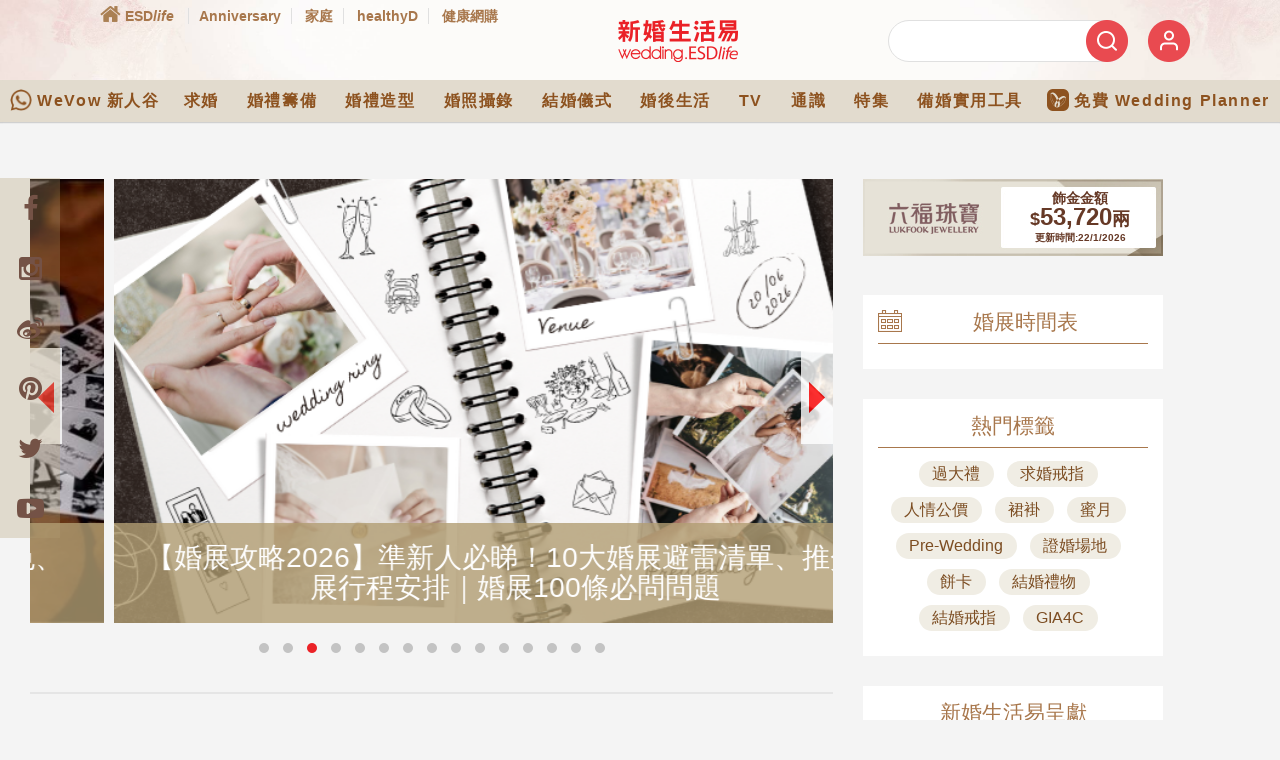

--- FILE ---
content_type: text/html; charset=utf-8
request_url: https://www.google.com/recaptcha/api2/aframe
body_size: 152
content:
<!DOCTYPE HTML><html><head><meta http-equiv="content-type" content="text/html; charset=UTF-8"></head><body><script nonce="OWsA9EAl3hP9fRSXn4cAiQ">/** Anti-fraud and anti-abuse applications only. See google.com/recaptcha */ try{var clients={'sodar':'https://pagead2.googlesyndication.com/pagead/sodar?'};window.addEventListener("message",function(a){try{if(a.source===window.parent){var b=JSON.parse(a.data);var c=clients[b['id']];if(c){var d=document.createElement('img');d.src=c+b['params']+'&rc='+(localStorage.getItem("rc::a")?sessionStorage.getItem("rc::b"):"");window.document.body.appendChild(d);sessionStorage.setItem("rc::e",parseInt(sessionStorage.getItem("rc::e")||0)+1);localStorage.setItem("rc::h",'1769062698149');}}}catch(b){}});window.parent.postMessage("_grecaptcha_ready", "*");}catch(b){}</script></body></html>

--- FILE ---
content_type: application/x-javascript; charset=utf-8
request_url: https://connect.facebook.net/signals/config/248018618925666?v=2.9.251&r=stable&domain=wedding.esdlife.com&hme=842ba5a67bc11ec88742f1d93fdc2338abd91b60fc0531689cc660af96e193d9&ex_m=94%2C156%2C134%2C20%2C66%2C67%2C127%2C62%2C42%2C128%2C71%2C61%2C10%2C141%2C80%2C15%2C93%2C122%2C115%2C69%2C72%2C121%2C138%2C102%2C143%2C7%2C3%2C4%2C6%2C5%2C2%2C81%2C91%2C144%2C223%2C167%2C56%2C225%2C226%2C49%2C182%2C27%2C68%2C231%2C230%2C170%2C29%2C55%2C9%2C58%2C87%2C88%2C89%2C95%2C118%2C28%2C26%2C120%2C117%2C116%2C135%2C70%2C137%2C136%2C44%2C54%2C111%2C14%2C140%2C39%2C212%2C214%2C177%2C23%2C24%2C25%2C17%2C18%2C38%2C34%2C36%2C35%2C76%2C82%2C86%2C100%2C126%2C129%2C40%2C101%2C21%2C19%2C107%2C63%2C32%2C131%2C130%2C132%2C123%2C22%2C31%2C53%2C99%2C139%2C64%2C16%2C133%2C104%2C75%2C30%2C192%2C163%2C282%2C210%2C154%2C195%2C188%2C164%2C97%2C119%2C74%2C109%2C48%2C41%2C43%2C103%2C108%2C114%2C52%2C59%2C113%2C47%2C50%2C46%2C90%2C142%2C0%2C112%2C13%2C110%2C11%2C1%2C51%2C83%2C57%2C60%2C106%2C79%2C78%2C145%2C146%2C84%2C85%2C8%2C92%2C45%2C124%2C77%2C73%2C65%2C105%2C96%2C37%2C125%2C33%2C98%2C12%2C147%2C238%2C237%2C239%2C244%2C245%2C246%2C242%2C233%2C169%2C218%2C284%2C211%2C208%2C232%2C234%2C228%2C157%2C202%2C184%2C263%2C203%2C267%2C265%2C268%2C266%2C222%2C175%2C165%2C281%2C151%2C173%2C158%2C190%2C261%2C260%2C257%2C224%2C258%2C259%2C148%2C204%2C251%2C150%2C178%2C200
body_size: 19825
content:
/**
* Copyright (c) 2017-present, Facebook, Inc. All rights reserved.
*
* You are hereby granted a non-exclusive, worldwide, royalty-free license to use,
* copy, modify, and distribute this software in source code or binary form for use
* in connection with the web services and APIs provided by Facebook.
*
* As with any software that integrates with the Facebook platform, your use of
* this software is subject to the Facebook Platform Policy
* [http://developers.facebook.com/policy/]. This copyright notice shall be
* included in all copies or substantial portions of the software.
*
* THE SOFTWARE IS PROVIDED "AS IS", WITHOUT WARRANTY OF ANY KIND, EXPRESS OR
* IMPLIED, INCLUDING BUT NOT LIMITED TO THE WARRANTIES OF MERCHANTABILITY, FITNESS
* FOR A PARTICULAR PURPOSE AND NONINFRINGEMENT. IN NO EVENT SHALL THE AUTHORS OR
* COPYRIGHT HOLDERS BE LIABLE FOR ANY CLAIM, DAMAGES OR OTHER LIABILITY, WHETHER
* IN AN ACTION OF CONTRACT, TORT OR OTHERWISE, ARISING FROM, OUT OF OR IN
* CONNECTION WITH THE SOFTWARE OR THE USE OR OTHER DEALINGS IN THE SOFTWARE.
*/
(function(e,t,n,r){var o={exports:{}},a=o.exports;(function(){var a=e.fbq;a.execStart=e.performance&&e.performance.now&&e.performance.now(),(function(){var t=e.postMessage||function(){};return a?!0:(t({action:"FB_LOG",logType:"Facebook Pixel Error",logMessage:"Pixel code is not installed correctly on this page"},"*"),"error"in console,!1)})()&&(a.__fbeventsModules||(a.__fbeventsModules={},a.__fbeventsResolvedModules={},a.getFbeventsModules=function(e){return a.__fbeventsResolvedModules[e]||(a.__fbeventsResolvedModules[e]=a.__fbeventsModules[e]()),a.__fbeventsResolvedModules[e]},a.fbIsModuleLoaded=function(e){return!!a.__fbeventsModules[e]},a.ensureModuleRegistered=function(e,t){a.fbIsModuleLoaded(e)||(a.__fbeventsModules[e]=t)})
,a.ensureModuleRegistered("fbevents.plugins.iwlbootstrapper",function(){
return o.exports}))})()})(window,document,location,history);
(function(e,t,n,r){var o={exports:{}},a=o.exports;(function(){var a=e.fbq;if(a.execStart=e.performance&&e.performance.now&&e.performance.now(),!(function(){var t=e.postMessage||function(){};return a?!0:(t({action:"FB_LOG",logType:"Facebook Pixel Error",logMessage:"Pixel code is not installed correctly on this page"},"*"),"error"in console,!1)})())return;function i(e,t){for(var n=0;n<t.length;n++){var r=t[n];r.enumerable=r.enumerable||!1,r.configurable=!0,"value"in r&&(r.writable=!0),Object.defineProperty(e,h(r.key),r)}}function l(e,t,n){return t&&i(e.prototype,t),n&&i(e,n),Object.defineProperty(e,"prototype",{writable:!1}),e}function s(e,t){if(!(e instanceof t))throw new TypeError("Cannot call a class as a function")}function u(e,t,n){return t=p(t),c(e,m()?Reflect.construct(t,n||[],p(e).constructor):t.apply(e,n))}function c(e,t){if(t&&(b(t)=="object"||typeof t=="function"))return t;if(t!==void 0)throw new TypeError("Derived constructors may only return object or undefined");return d(e)}function d(e){if(e===void 0)throw new ReferenceError("this hasn't been initialised - super() hasn't been called");return e}function m(){try{var e=!Boolean.prototype.valueOf.call(Reflect.construct(Boolean,[],function(){}))}catch(e){}return(m=function(){return!!e})()}function p(e){return p=Object.setPrototypeOf?Object.getPrototypeOf.bind():function(e){return e.__proto__||Object.getPrototypeOf(e)},p(e)}function _(e,t){if(typeof t!="function"&&t!==null)throw new TypeError("Super expression must either be null or a function");e.prototype=Object.create(t&&t.prototype,{constructor:{value:e,writable:!0,configurable:!0}}),Object.defineProperty(e,"prototype",{writable:!1}),t&&f(e,t)}function f(e,t){return f=Object.setPrototypeOf?Object.setPrototypeOf.bind():function(e,t){return e.__proto__=t,e},f(e,t)}function g(e,t,n){return(t=h(t))in e?Object.defineProperty(e,t,{value:n,enumerable:!0,configurable:!0,writable:!0}):e[t]=n,e}function h(e){var t=y(e,"string");return b(t)=="symbol"?t:t+""}function y(e,t){if(b(e)!="object"||!e)return e;var n=e[typeof Symbol=="function"?Symbol.toPrimitive:"@@toPrimitive"];if(n!==void 0){var r=n.call(e,t||"default");if(b(r)!="object")return r;throw new TypeError("@@toPrimitive must return a primitive value.")}return(t==="string"?String:Number)(e)}function C(e,t){var n=typeof Symbol!="undefined"&&e[typeof Symbol=="function"?Symbol.iterator:"@@iterator"]||e["@@iterator"];if(!n){if(Array.isArray(e)||(n=R(e))||t&&e&&typeof e.length=="number"){n&&(e=n);var r=0,o=function(){};return{s:o,n:function(){return r>=e.length?{done:!0}:{done:!1,value:e[r++]}},e:function(t){throw t},f:o}}throw new TypeError("Invalid attempt to iterate non-iterable instance.\nIn order to be iterable, non-array objects must have a [Symbol.iterator]() method.")}var a,i=!0,l=!1;return{s:function(){n=n.call(e)},n:function(){var e=n.next();return i=e.done,e},e:function(t){l=!0,a=t},f:function(){try{i||n.return==null||n.return()}finally{if(l)throw a}}}}function b(e){"@babel/helpers - typeof";return b=typeof Symbol=="function"&&typeof(typeof Symbol=="function"?Symbol.iterator:"@@iterator")=="symbol"?function(e){return typeof e}:function(e){return e&&typeof Symbol=="function"&&e.constructor===Symbol&&e!==(typeof Symbol=="function"?Symbol.prototype:"@@prototype")?"symbol":typeof e},b(e)}function v(e){return E(e)||L(e)||R(e)||S()}function S(){throw new TypeError("Invalid attempt to spread non-iterable instance.\nIn order to be iterable, non-array objects must have a [Symbol.iterator]() method.")}function R(e,t){if(e){if(typeof e=="string")return k(e,t);var n={}.toString.call(e).slice(8,-1);return n==="Object"&&e.constructor&&(n=e.constructor.name),n==="Map"||n==="Set"?Array.from(e):n==="Arguments"||/^(?:Ui|I)nt(?:8|16|32)(?:Clamped)?Array$/.test(n)?k(e,t):void 0}}function L(e){if(typeof Symbol!="undefined"&&e[typeof Symbol=="function"?Symbol.iterator:"@@iterator"]!=null||e["@@iterator"]!=null)return Array.from(e)}function E(e){if(Array.isArray(e))return k(e)}function k(e,t){(t==null||t>e.length)&&(t=e.length);for(var n=0,r=Array(t);n<t;n++)r[n]=e[n];return r}a.__fbeventsModules||(a.__fbeventsModules={},a.__fbeventsResolvedModules={},a.getFbeventsModules=function(e){return a.__fbeventsResolvedModules[e]||(a.__fbeventsResolvedModules[e]=a.__fbeventsModules[e]()),a.__fbeventsResolvedModules[e]},a.fbIsModuleLoaded=function(e){return!!a.__fbeventsModules[e]},a.ensureModuleRegistered=function(e,t){a.fbIsModuleLoaded(e)||(a.__fbeventsModules[e]=t)})
,a.ensureModuleRegistered("fbevents.plugins.cookie",function(){
return o.exports})})()})(window,document,location,history);
(function(e,t,n,r){var o={exports:{}},a=o.exports;(function(){var a=e.fbq;if(a.execStart=e.performance&&e.performance.now&&e.performance.now(),!(function(){var t=e.postMessage||function(){};return a?!0:(t({action:"FB_LOG",logType:"Facebook Pixel Error",logMessage:"Pixel code is not installed correctly on this page"},"*"),"error"in console,!1)})())return;function i(e){"@babel/helpers - typeof";return i=typeof Symbol=="function"&&typeof(typeof Symbol=="function"?Symbol.iterator:"@@iterator")=="symbol"?function(e){return typeof e}:function(e){return e&&typeof Symbol=="function"&&e.constructor===Symbol&&e!==(typeof Symbol=="function"?Symbol.prototype:"@@prototype")?"symbol":typeof e},i(e)}function l(e,t){var n=Object.keys(e);if(Object.getOwnPropertySymbols){var r=Object.getOwnPropertySymbols(e);t&&(r=r.filter(function(t){return Object.getOwnPropertyDescriptor(e,t).enumerable})),n.push.apply(n,r)}return n}function s(e){for(var t=1;t<arguments.length;t++){var n=arguments[t]!=null?arguments[t]:{};t%2?l(Object(n),!0).forEach(function(t){u(e,t,n[t])}):Object.getOwnPropertyDescriptors?Object.defineProperties(e,Object.getOwnPropertyDescriptors(n)):l(Object(n)).forEach(function(t){Object.defineProperty(e,t,Object.getOwnPropertyDescriptor(n,t))})}return e}function u(e,t,n){return(t=c(t))in e?Object.defineProperty(e,t,{value:n,enumerable:!0,configurable:!0,writable:!0}):e[t]=n,e}function c(e){var t=d(e,"string");return i(t)=="symbol"?t:t+""}function d(e,t){if(i(e)!="object"||!e)return e;var n=e[typeof Symbol=="function"?Symbol.toPrimitive:"@@toPrimitive"];if(n!==void 0){var r=n.call(e,t||"default");if(i(r)!="object")return r;throw new TypeError("@@toPrimitive must return a primitive value.")}return(t==="string"?String:Number)(e)}a.__fbeventsModules||(a.__fbeventsModules={},a.__fbeventsResolvedModules={},a.getFbeventsModules=function(e){return a.__fbeventsResolvedModules[e]||(a.__fbeventsResolvedModules[e]=a.__fbeventsModules[e]()),a.__fbeventsResolvedModules[e]},a.fbIsModuleLoaded=function(e){return!!a.__fbeventsModules[e]},a.ensureModuleRegistered=function(e,t){a.fbIsModuleLoaded(e)||(a.__fbeventsModules[e]=t)})
,a.ensureModuleRegistered("fbevents.plugins.automaticmatchingforpartnerintegrations",function(){
return o.exports})})()})(window,document,location,history);
(function(e,t,n,r){var o={exports:{}},a=o.exports;(function(){var a=e.fbq;a.execStart=e.performance&&e.performance.now&&e.performance.now(),(function(){var t=e.postMessage||function(){};return a?!0:(t({action:"FB_LOG",logType:"Facebook Pixel Error",logMessage:"Pixel code is not installed correctly on this page"},"*"),"error"in console,!1)})()&&(a.__fbeventsModules||(a.__fbeventsModules={},a.__fbeventsResolvedModules={},a.getFbeventsModules=function(e){return a.__fbeventsResolvedModules[e]||(a.__fbeventsResolvedModules[e]=a.__fbeventsModules[e]()),a.__fbeventsResolvedModules[e]},a.fbIsModuleLoaded=function(e){return!!a.__fbeventsModules[e]},a.ensureModuleRegistered=function(e,t){a.fbIsModuleLoaded(e)||(a.__fbeventsModules[e]=t)})
,a.ensureModuleRegistered("fbevents.plugins.prohibitedsources",function(){
return o.exports}))})()})(window,document,location,history);
(function(e,t,n,r){var o={exports:{}},a=o.exports;(function(){var a=e.fbq;a.execStart=e.performance&&e.performance.now&&e.performance.now(),(function(){var t=e.postMessage||function(){};return a?!0:(t({action:"FB_LOG",logType:"Facebook Pixel Error",logMessage:"Pixel code is not installed correctly on this page"},"*"),"error"in console,!1)})()&&(a.__fbeventsModules||(a.__fbeventsModules={},a.__fbeventsResolvedModules={},a.getFbeventsModules=function(e){return a.__fbeventsResolvedModules[e]||(a.__fbeventsResolvedModules[e]=a.__fbeventsModules[e]()),a.__fbeventsResolvedModules[e]},a.fbIsModuleLoaded=function(e){return!!a.__fbeventsModules[e]},a.ensureModuleRegistered=function(e,t){a.fbIsModuleLoaded(e)||(a.__fbeventsModules[e]=t)})
,a.ensureModuleRegistered("fbevents.plugins.unwanteddata",function(){
return o.exports}))})()})(window,document,location,history);
(function(e,t,n,r){var o={exports:{}},a=o.exports;(function(){var a=e.fbq;if(a.execStart=e.performance&&e.performance.now&&e.performance.now(),!(function(){var t=e.postMessage||function(){};return a?!0:(t({action:"FB_LOG",logType:"Facebook Pixel Error",logMessage:"Pixel code is not installed correctly on this page"},"*"),"error"in console,!1)})())return;function i(e,t){var n=typeof Symbol!="undefined"&&e[typeof Symbol=="function"?Symbol.iterator:"@@iterator"]||e["@@iterator"];if(!n){if(Array.isArray(e)||(n=l(e))||t&&e&&typeof e.length=="number"){n&&(e=n);var r=0,o=function(){};return{s:o,n:function(){return r>=e.length?{done:!0}:{done:!1,value:e[r++]}},e:function(t){throw t},f:o}}throw new TypeError("Invalid attempt to iterate non-iterable instance.\nIn order to be iterable, non-array objects must have a [Symbol.iterator]() method.")}var a,i=!0,s=!1;return{s:function(){n=n.call(e)},n:function(){var e=n.next();return i=e.done,e},e:function(t){s=!0,a=t},f:function(){try{i||n.return==null||n.return()}finally{if(s)throw a}}}}function l(e,t){if(e){if(typeof e=="string")return s(e,t);var n={}.toString.call(e).slice(8,-1);return n==="Object"&&e.constructor&&(n=e.constructor.name),n==="Map"||n==="Set"?Array.from(e):n==="Arguments"||/^(?:Ui|I)nt(?:8|16|32)(?:Clamped)?Array$/.test(n)?s(e,t):void 0}}function s(e,t){(t==null||t>e.length)&&(t=e.length);for(var n=0,r=Array(t);n<t;n++)r[n]=e[n];return r}function u(e){"@babel/helpers - typeof";return u=typeof Symbol=="function"&&typeof(typeof Symbol=="function"?Symbol.iterator:"@@iterator")=="symbol"?function(e){return typeof e}:function(e){return e&&typeof Symbol=="function"&&e.constructor===Symbol&&e!==(typeof Symbol=="function"?Symbol.prototype:"@@prototype")?"symbol":typeof e},u(e)}a.__fbeventsModules||(a.__fbeventsModules={},a.__fbeventsResolvedModules={},a.getFbeventsModules=function(e){return a.__fbeventsResolvedModules[e]||(a.__fbeventsResolvedModules[e]=a.__fbeventsModules[e]()),a.__fbeventsResolvedModules[e]},a.fbIsModuleLoaded=function(e){return!!a.__fbeventsModules[e]},a.ensureModuleRegistered=function(e,t){a.fbIsModuleLoaded(e)||(a.__fbeventsModules[e]=t)})
,a.ensureModuleRegistered("fbevents.plugins.iabpcmaebridge",function(){
return o.exports})})()})(window,document,location,history);
(function(e,t,n,r){var o={exports:{}},a=o.exports;(function(){var a=e.fbq;if(a.execStart=e.performance&&e.performance.now&&e.performance.now(),!(function(){var t=e.postMessage||function(){};return a?!0:(t({action:"FB_LOG",logType:"Facebook Pixel Error",logMessage:"Pixel code is not installed correctly on this page"},"*"),"error"in console,!1)})())return;function i(e,t){var n=typeof Symbol!="undefined"&&e[typeof Symbol=="function"?Symbol.iterator:"@@iterator"]||e["@@iterator"];if(!n){if(Array.isArray(e)||(n=R(e))||t&&e&&typeof e.length=="number"){n&&(e=n);var r=0,o=function(){};return{s:o,n:function(){return r>=e.length?{done:!0}:{done:!1,value:e[r++]}},e:function(t){throw t},f:o}}throw new TypeError("Invalid attempt to iterate non-iterable instance.\nIn order to be iterable, non-array objects must have a [Symbol.iterator]() method.")}var a,i=!0,l=!1;return{s:function(){n=n.call(e)},n:function(){var e=n.next();return i=e.done,e},e:function(t){l=!0,a=t},f:function(){try{i||n.return==null||n.return()}finally{if(l)throw a}}}}function l(e){"@babel/helpers - typeof";return l=typeof Symbol=="function"&&typeof(typeof Symbol=="function"?Symbol.iterator:"@@iterator")=="symbol"?function(e){return typeof e}:function(e){return e&&typeof Symbol=="function"&&e.constructor===Symbol&&e!==(typeof Symbol=="function"?Symbol.prototype:"@@prototype")?"symbol":typeof e},l(e)}function s(e,t){for(var n=0;n<t.length;n++){var r=t[n];r.enumerable=r.enumerable||!1,r.configurable=!0,"value"in r&&(r.writable=!0),Object.defineProperty(e,C(r.key),r)}}function u(e,t,n){return t&&s(e.prototype,t),n&&s(e,n),Object.defineProperty(e,"prototype",{writable:!1}),e}function c(e,t){if(!(e instanceof t))throw new TypeError("Cannot call a class as a function")}function d(e,t,n){return t=f(t),m(e,_()?Reflect.construct(t,n||[],f(e).constructor):t.apply(e,n))}function m(e,t){if(t&&(l(t)=="object"||typeof t=="function"))return t;if(t!==void 0)throw new TypeError("Derived constructors may only return object or undefined");return p(e)}function p(e){if(e===void 0)throw new ReferenceError("this hasn't been initialised - super() hasn't been called");return e}function _(){try{var e=!Boolean.prototype.valueOf.call(Reflect.construct(Boolean,[],function(){}))}catch(e){}return(_=function(){return!!e})()}function f(e){return f=Object.setPrototypeOf?Object.getPrototypeOf.bind():function(e){return e.__proto__||Object.getPrototypeOf(e)},f(e)}function g(e,t){if(typeof t!="function"&&t!==null)throw new TypeError("Super expression must either be null or a function");e.prototype=Object.create(t&&t.prototype,{constructor:{value:e,writable:!0,configurable:!0}}),Object.defineProperty(e,"prototype",{writable:!1}),t&&h(e,t)}function h(e,t){return h=Object.setPrototypeOf?Object.setPrototypeOf.bind():function(e,t){return e.__proto__=t,e},h(e,t)}function y(e,t,n){return(t=C(t))in e?Object.defineProperty(e,t,{value:n,enumerable:!0,configurable:!0,writable:!0}):e[t]=n,e}function C(e){var t=b(e,"string");return l(t)=="symbol"?t:t+""}function b(e,t){if(l(e)!="object"||!e)return e;var n=e[typeof Symbol=="function"?Symbol.toPrimitive:"@@toPrimitive"];if(n!==void 0){var r=n.call(e,t||"default");if(l(r)!="object")return r;throw new TypeError("@@toPrimitive must return a primitive value.")}return(t==="string"?String:Number)(e)}function v(e){return E(e)||L(e)||R(e)||S()}function S(){throw new TypeError("Invalid attempt to spread non-iterable instance.\nIn order to be iterable, non-array objects must have a [Symbol.iterator]() method.")}function R(e,t){if(e){if(typeof e=="string")return k(e,t);var n={}.toString.call(e).slice(8,-1);return n==="Object"&&e.constructor&&(n=e.constructor.name),n==="Map"||n==="Set"?Array.from(e):n==="Arguments"||/^(?:Ui|I)nt(?:8|16|32)(?:Clamped)?Array$/.test(n)?k(e,t):void 0}}function L(e){if(typeof Symbol!="undefined"&&e[typeof Symbol=="function"?Symbol.iterator:"@@iterator"]!=null||e["@@iterator"]!=null)return Array.from(e)}function E(e){if(Array.isArray(e))return k(e)}function k(e,t){(t==null||t>e.length)&&(t=e.length);for(var n=0,r=Array(t);n<t;n++)r[n]=e[n];return r}a.__fbeventsModules||(a.__fbeventsModules={},a.__fbeventsResolvedModules={},a.getFbeventsModules=function(e){return a.__fbeventsResolvedModules[e]||(a.__fbeventsResolvedModules[e]=a.__fbeventsModules[e]()),a.__fbeventsResolvedModules[e]},a.fbIsModuleLoaded=function(e){return!!a.__fbeventsModules[e]},a.ensureModuleRegistered=function(e,t){a.fbIsModuleLoaded(e)||(a.__fbeventsModules[e]=t)})
,a.ensureModuleRegistered("fbevents.plugins.browserproperties",function(){
return o.exports})})()})(window,document,location,history);
(function(e,t,n,r){var o={exports:{}},a=o.exports;(function(){var a=e.fbq;a.execStart=e.performance&&e.performance.now&&e.performance.now(),(function(){var t=e.postMessage||function(){};return a?!0:(t({action:"FB_LOG",logType:"Facebook Pixel Error",logMessage:"Pixel code is not installed correctly on this page"},"*"),"error"in console,!1)})()&&(a.__fbeventsModules||(a.__fbeventsModules={},a.__fbeventsResolvedModules={},a.getFbeventsModules=function(e){return a.__fbeventsResolvedModules[e]||(a.__fbeventsResolvedModules[e]=a.__fbeventsModules[e]()),a.__fbeventsResolvedModules[e]},a.fbIsModuleLoaded=function(e){return!!a.__fbeventsModules[e]},a.ensureModuleRegistered=function(e,t){a.fbIsModuleLoaded(e)||(a.__fbeventsModules[e]=t)})
,a.ensureModuleRegistered("fbevents.plugins.eventvalidation",function(){
return o.exports}))})()})(window,document,location,history);
(function(e,t,n,r){var o={exports:{}},a=o.exports;(function(){var a=e.fbq;a.execStart=e.performance&&e.performance.now&&e.performance.now(),(function(){var t=e.postMessage||function(){};return a?!0:(t({action:"FB_LOG",logType:"Facebook Pixel Error",logMessage:"Pixel code is not installed correctly on this page"},"*"),"error"in console,!1)})()&&(a.__fbeventsModules||(a.__fbeventsModules={},a.__fbeventsResolvedModules={},a.getFbeventsModules=function(e){return a.__fbeventsResolvedModules[e]||(a.__fbeventsResolvedModules[e]=a.__fbeventsModules[e]()),a.__fbeventsResolvedModules[e]},a.fbIsModuleLoaded=function(e){return!!a.__fbeventsModules[e]},a.ensureModuleRegistered=function(e,t){a.fbIsModuleLoaded(e)||(a.__fbeventsModules[e]=t)})
,a.ensureModuleRegistered("SignalsFBEvents.plugins.protecteddatamode",function(){
return(function(e,t,n,r){var o={exports:{}},i=o.exports;return(function(){"use strict";var n=a.getFbeventsModules("SignalsParamList"),r=a.getFbeventsModules("SignalsEventPayload"),i=a.getFbeventsModules("SignalsFBEventsUtils"),l=i.keys,s=i.each,u=a.getFbeventsModules("SignalsFBEventsPlugin"),c=a.getFbeventsModules("SignalsFBEventsSendEventEvent"),d=a.getFbeventsModules("SignalsFBEventsFilterProtectedModeEvent"),m=a.getFbeventsModules("SignalsFBEventsShouldRestrictReferrerEvent"),p=a.getFbeventsModules("SignalsFBEventsTyped"),_=p.coerce,f=p.Typed,g=a.getFbeventsModules("sha256_with_dependencies_new"),h=a.getFbeventsModules("SignalsFBEventsEvents"),y=h.validateCustomParameters,C=h.validateUrlParameters,b=h.getCustomParameters,v=a.getFbeventsModules("SignalsFBEventsResolveLink"),S=a.getFbeventsModules("SignalsFBEventsLogging"),R=S.logError;o.exports=new u(function(r,o){d.listen(function(e){var t=e.id,r=e.customData,a=e.documentLink,i=e.referrerLink,u=_(t,f.fbid());if(u!=null){var c=o.optIns.isOptedIn(u,"ProtectedDataMode");if(c){var d=!1;if(a!=null&&a.length>0){var m=new URL(a);e.documentLink=m.origin}if(i!=null&&i.length>0){var p=new URL(i);e.referrerLink=p.origin}if(r!=null){var g=o.pluginConfig.get(u,"protectedDataMode");if(g!=null){var h=g.standardParams;s(l(r),function(e){e in h||(delete r[e],d=!0)})}}d&&(e.customParams=e.customParams||new n,e.customParams.append("pm_metadata",JSON.stringify({cd:d})))}}});var a=6;b.listen(function(n,r,i){var l=o.optIns.isOptedIn(n.id,"ProtectedDataMode");if(!l)return{};var s=o.pluginConfig.get(n.id,"ccRuleEvaluator"),u="",c=e.location.href;try{if(s!=null){var d=s.blacklistedIframeReferrers;c=v(e.location.href,t.referrer,d)}c!=null&&c!==""&&(u=g(c+n.id+r),u==null?u="":u=u.substring(0,a))}catch(e){var m="[PDM]";e!=null&&e.message!=null&&(m+=": ".concat(e.message)),R(new Error(m),"pixel","protecteddatamode")}return{pm:1,hrl:u}}),c.listen(function(e){var t=e.id,n=e.eventName,r=_(t,f.fbid());if(r==null)return!1;var a=o.optIns.isOptedIn(r,"ProtectedDataMode");return a?n==="Microdata":!1}),m.listen(function(e){var t=e.get("id"),n=_(t,f.fbid());if(n==null)return!1;var r=o.optIns.isOptedIn(n,"ProtectedDataMode");return!!r})})})(),o.exports})(e,t,n,r)}),o.exports=a.getFbeventsModules("SignalsFBEvents.plugins.protecteddatamode"),a.registerPlugin&&a.registerPlugin("fbevents.plugins.protecteddatamode",o.exports)
,a.ensureModuleRegistered("fbevents.plugins.protecteddatamode",function(){
return o.exports}))})()})(window,document,location,history);
(function(e,t,n,r){var o={exports:{}},a=o.exports;(function(){var a=e.fbq;if(a.execStart=e.performance&&e.performance.now&&e.performance.now(),!(function(){var t=e.postMessage||function(){};return a?!0:(t({action:"FB_LOG",logType:"Facebook Pixel Error",logMessage:"Pixel code is not installed correctly on this page"},"*"),"error"in console,!1)})())return;function i(e,t){return u(e)||s(e,t)||d(e,t)||l()}function l(){throw new TypeError("Invalid attempt to destructure non-iterable instance.\nIn order to be iterable, non-array objects must have a [Symbol.iterator]() method.")}function s(e,t){var n=e==null?null:typeof Symbol!="undefined"&&e[typeof Symbol=="function"?Symbol.iterator:"@@iterator"]||e["@@iterator"];if(n!=null){var r,o,a,i,l=[],s=!0,u=!1;try{if(a=(n=n.call(e)).next,t===0){if(Object(n)!==n)return;s=!1}else for(;!(s=(r=a.call(n)).done)&&(l.push(r.value),l.length!==t);s=!0);}catch(e){u=!0,o=e}finally{try{if(!s&&n.return!=null&&(i=n.return(),Object(i)!==i))return}finally{if(u)throw o}}return l}}function u(e){if(Array.isArray(e))return e}function c(e,t){var n=typeof Symbol!="undefined"&&e[typeof Symbol=="function"?Symbol.iterator:"@@iterator"]||e["@@iterator"];if(!n){if(Array.isArray(e)||(n=d(e))||t&&e&&typeof e.length=="number"){n&&(e=n);var r=0,o=function(){};return{s:o,n:function(){return r>=e.length?{done:!0}:{done:!1,value:e[r++]}},e:function(t){throw t},f:o}}throw new TypeError("Invalid attempt to iterate non-iterable instance.\nIn order to be iterable, non-array objects must have a [Symbol.iterator]() method.")}var a,i=!0,l=!1;return{s:function(){n=n.call(e)},n:function(){var e=n.next();return i=e.done,e},e:function(t){l=!0,a=t},f:function(){try{i||n.return==null||n.return()}finally{if(l)throw a}}}}function d(e,t){if(e){if(typeof e=="string")return m(e,t);var n={}.toString.call(e).slice(8,-1);return n==="Object"&&e.constructor&&(n=e.constructor.name),n==="Map"||n==="Set"?Array.from(e):n==="Arguments"||/^(?:Ui|I)nt(?:8|16|32)(?:Clamped)?Array$/.test(n)?m(e,t):void 0}}function m(e,t){(t==null||t>e.length)&&(t=e.length);for(var n=0,r=Array(t);n<t;n++)r[n]=e[n];return r}a.__fbeventsModules||(a.__fbeventsModules={},a.__fbeventsResolvedModules={},a.getFbeventsModules=function(e){return a.__fbeventsResolvedModules[e]||(a.__fbeventsResolvedModules[e]=a.__fbeventsModules[e]()),a.__fbeventsResolvedModules[e]},a.fbIsModuleLoaded=function(e){return!!a.__fbeventsModules[e]},a.ensureModuleRegistered=function(e,t){a.fbIsModuleLoaded(e)||(a.__fbeventsModules[e]=t)})
,a.ensureModuleRegistered("SignalsFBEventsCCRuleEngine",function(){
return(function(e,t,n,r){var o={exports:{}},i=o.exports;return(function(){"use strict";var e=a.getFbeventsModules("SignalsFBEventsUtils"),t=e.some,n=e.each,r=e.stringStartsWith,i=a.getFbeventsModules("SignalsFBEventsGuardrail"),l=["in","is_any","i_str_in","i_is_any","not_in","is_not_any","i_str_not_in","i_is_not_any"];function s(e){return Object.keys(e)[0]}function u(e,t){if(e!=="url")return t;var o=i.eval("use_string_prefix_match_from_util"),a=["http://","https://","www."],l=t.toLowerCase();return n(a,function(e){(o?r(l,e):l.startsWith(e))&&(l=l.slice(e.length))}),l.replace(/\/+$/,"")}function c(e,n,r){var o=n[s(n)].toString(),a=s(n).toLowerCase(),i=r[e.toLowerCase()]!=null?r[e.toLowerCase()]:r[e];if(a=="exists"){var l=o.toLowerCase();return l!=="true"&&l!=="false"?!1:i!=null==(l==="true")}return i==null?!1:Array.isArray(i)?t(i,function(t){return d(e,o,a,t)}):d(e,o,a,i.trim())}function d(e,t,n,o){var a=i.eval("use_string_prefix_match_from_util");switch(n){case"contains":return o.includes(t);case"not_contains":return!o.includes(t);case"i_contains":return o.toLowerCase().includes(t.toLowerCase());case"i_not_contains":return!o.toLowerCase().includes(t.toLowerCase());case"regex_match":return!!o.match(t);case"eq":case"=":case"==":if(o===t)return!0;var l=u(e,o),s=u(e,t);return l===s;case"neq":case"!=":case"ne":return!d(e,t,"eq",o);case"lt":case"<":return Number(o)<Number(t);case"lte":case"<=":case"le":return Number(o)<=Number(t);case"gt":case">":return Number(o)>Number(t);case"gte":case"ge":case">=":return Number(o)>=Number(t);case"starts_with":return a?r(o,t):o.startsWith(t);case"i_starts_with":return a?r(o.toLowerCase(),t.toLowerCase()):o.toLowerCase().startsWith(t.toLowerCase());case"i_str_eq":return o.toLowerCase()===t.toLowerCase();case"i_str_neq":return o.toLowerCase()!==t.toLowerCase();default:return!1}}function m(e,n,r){var o=n[s(n)],a=s(n).toLowerCase();if(!Array.isArray(o))return!1;var i=r[e.toLowerCase()]!=null?r[e.toLowerCase()]:r[e];return i==null?!1:Array.isArray(i)?t(i,function(e){return p(o,a,e)}):p(o,a,i)}function p(e,t,n){switch(t){case"in":case"is_any":return e.map(function(e){return e.toString()}).includes(n);case"i_str_in":case"i_is_any":return e.map(function(e){return e.toString().toLowerCase()}).includes(n.toLowerCase());case"not_in":case"is_not_any":return!e.map(function(e){return e.toString()}).includes(n);case"i_str_not_in":case"i_is_not_any":return!e.map(function(e){return e.toString().toLowerCase()}).includes(n.toLowerCase());default:return!1}}function _(e,t){var n=e;typeof e=="string"?n=JSON.parse(e):n=e;var r=s(n),o=n[r],a=s(n).toLowerCase();if(a==="and"){if(!Array.isArray(o))return!1;for(var i=0;i<o.length;i++){var u=_(o[i],t);if(!u)return!1}return!0}else if(a==="or"){if(!Array.isArray(o))return!1;for(var d=0;d<o.length;d++){var p=_(o[d],t);if(p)return!0}return!1}else return a==="not"?!_(o,t):l.includes(s(o).toLowerCase())?m(r,o,t):c(r,o,t)}function f(e){var t=JSON.parse(e),n=s(t),r=t[n];if(n==="event"){var o=s(r);if(o==="eq")return!0}if(n==="and"||n==="or"){if(!Array.isArray(r))return!1;for(var a=0;a<r.length;a++){var i=f(JSON.stringify(r[a]));if(i)return!0}return!1}return!1}function g(e){var t=e.event;return t==null?!1:t==="PixelInitialized"||t==="PageView"||t==="__missing_event"}o.exports={isMatchCCRule:_,isEventBasedConversionRule:f,isStandardPageLoadEvent:g}})(),o.exports})(e,t,n,r)})
,a.ensureModuleRegistered("SignalsFBEventsTransformToCCInput",function(){
return(function(e,t,n,r){var o={exports:{}},l=o.exports;return(function(){"use strict";var e=a.getFbeventsModules("SignalsFBEventsGetValidUrl"),t=a.getFbeventsModules("SignalsFBEventsUtils"),n=t.keys,r=t.each,l=a.getFbeventsModules("SignalsParamList"),s=a.getFbeventsModules("SignalsFBEventsResolveLink"),u=a.getFbeventsModules("SignalsFBEventsGuardrail"),d=a.getFbeventsModules("SignalsFBEventsLogging"),m=d.logWarning;o.exports=function(o,a,l){var t={};if(o==null)return{};var d=u.eval("fix_fbevent_uri_error"),p=o.get("ev"),_=o.get("dl"),f=o.get("rl");if(_!=null&&_.length>0)if(d)try{_=decodeURIComponent(_)}catch(e){o.append("ie[g]","1"),m(e,"pixel","transformToCCInput")}else _=decodeURIComponent(_);if(a!=null&&r(n(a),function(e){var n=a[e];t[e]=n}),f!=null&&f.length>0){if(d)try{f=decodeURIComponent(f)}catch(e){o.append("ie[g]","1"),m(e,"pixel","transformToCCInput")}else f=decodeURIComponent(f);var g=e(f);if(g!=null){var h=g.searchParams,y=c(h),C;try{for(y.s();!(C=y.n()).done;){var b=i(C.value,2),v=b[0],S=b[1];t[v]=S}}catch(e){y.e(e)}finally{y.f()}}}o.each(function(e,n){n!=null&&(t[e]=n)}),p!=null&&(t.event=p);var R=s(_,f,l);if(R!=null&&R.length>0){t.url=R;var L=e(R);L!=null&&(t.domain=L.hostname,t.path=L.pathname)}if(f!=null&&f.length>0){var E=e(f);E!=null?t.referrer_domain=E.hostname:t.referrer_domain=""}else t.referrer_domain="";var k={};return r(n(t),function(e){if(typeof t[e]=="string")k[e]=t[e];else if(typeof t[e]=="number")k[e]=t[e].toString();else try{k[e]=JSON.stringify(t[e])}catch(e){}}),k}})(),o.exports})(e,t,n,r)})
,a.ensureModuleRegistered("SignalsFBEvents.plugins.ccruleevaluator",function(){
return(function(e,t,n,r){var o={exports:{}},i=o.exports;return(function(){"use strict";var e=a.getFbeventsModules("SignalsFBEventsPlugin"),t=a.getFbeventsModules("SignalsFBEventsProcessCCRulesEvent"),n=a.getFbeventsModules("SignalsFBEventsSetCCRules"),r=a.getFbeventsModules("SignalsFBEventsTransformToCCInput"),i=a.getFbeventsModules("SignalsParamList"),l=a.getFbeventsModules("SignalsFBEventsCCRuleEngine"),s=l.isMatchCCRule,u=a.getFbeventsModules("SignalsFBEventsTyped"),c=u.coerce,d=u.Typed,m=a.getFbeventsModules("SignalsFBEventsUtils"),p=m.each,_=m.keys,f=a.getFbeventsModules("SignalsFBEventsLogging"),g=f.logError,h=f.logWarning,y=a.getFbeventsModules("SignalsFBEventsGuardrail"),C=a.getFbeventsModules("SignalsFBEventsGetValidUrl");function b(e,t,n,r){var o=[];p(r,function(e){try{if(e==null)return;var n=e.id,r=e.rule;if(n==null||r==null)return;s(r,t)&&(typeof n=="number"&&(n=n.toString()),o.push(n))}catch(e){var a="[CC]";e!=null&&e.message!=null&&(a+=": ".concat(e.message)),g(new Error(a),"pixel","ccRuleEvaluator")}}),o.length>0&&(e[n]=o.join(","))}o.exports=new e(function(e,n){t.listen(function(t,o){if(t==null)return{};var a=t.get("id"),i=c(a,d.fbid());if(i==null)return{};e.performanceMark("fbevents:start:customConversionProcessing",i);var l=n.optIns.isOptedIn(i,"CCRuleEvaluator");if(!l)return{};var s=n.pluginConfig.get(i,"ccRuleEvaluator");if(s==null)return{};var u=s.ccRules,m=s.wcaRules,p=s.valueRules,_=s.blacklistedIframeReferrers,f={cs_cc:"1"};if(u!=null||m!=null||p!=null){var g=r(t,o,_);if(u!=null&&b(f,g,"ccs",u),p!=null&&b(f,g,"vrc",p),m!=null){var v=y.eval("fix_fbevent_uri_error"),S=t.get("rl");if(S!=null&&S.length>0){if(v)try{S=decodeURIComponent(S)}catch(e){t.append("ie[g]","1"),h(e,"pixel","ccRuleEvaluator")}else S=decodeURIComponent(S);var R=g.url;if(g.url=[],g.domain=[],g.path=[],R!=null&&R.length>0){g.url.push(R);var L=C(R);L!=null&&(g.domain.push(L.hostname),g.path.push(L.pathname))}g.url.push(S);var E=C(S);E!=null&&(g.domain.push(E.hostname),g.path.push(E.pathname))}b(f,g,"cas",m)}}return e.performanceMark("fbevents:end:customConversionProcessing",i),f})})})(),o.exports})(e,t,n,r)}),o.exports=a.getFbeventsModules("SignalsFBEvents.plugins.ccruleevaluator"),a.registerPlugin&&a.registerPlugin("fbevents.plugins.ccruleevaluator",o.exports)
,a.ensureModuleRegistered("fbevents.plugins.ccruleevaluator",function(){
return o.exports})})()})(window,document,location,history);
(function(e,t,n,r){var o={exports:{}},a=o.exports;(function(){var a=e.fbq;if(a.execStart=e.performance&&e.performance.now&&e.performance.now(),!(function(){var t=e.postMessage||function(){};return a?!0:(t({action:"FB_LOG",logType:"Facebook Pixel Error",logMessage:"Pixel code is not installed correctly on this page"},"*"),"error"in console,!1)})())return;function i(e,t){var n=typeof Symbol!="undefined"&&e[typeof Symbol=="function"?Symbol.iterator:"@@iterator"]||e["@@iterator"];if(!n){if(Array.isArray(e)||(n=l(e))||t&&e&&typeof e.length=="number"){n&&(e=n);var r=0,o=function(){};return{s:o,n:function(){return r>=e.length?{done:!0}:{done:!1,value:e[r++]}},e:function(t){throw t},f:o}}throw new TypeError("Invalid attempt to iterate non-iterable instance.\nIn order to be iterable, non-array objects must have a [Symbol.iterator]() method.")}var a,i=!0,s=!1;return{s:function(){n=n.call(e)},n:function(){var e=n.next();return i=e.done,e},e:function(t){s=!0,a=t},f:function(){try{i||n.return==null||n.return()}finally{if(s)throw a}}}}function l(e,t){if(e){if(typeof e=="string")return s(e,t);var n={}.toString.call(e).slice(8,-1);return n==="Object"&&e.constructor&&(n=e.constructor.name),n==="Map"||n==="Set"?Array.from(e):n==="Arguments"||/^(?:Ui|I)nt(?:8|16|32)(?:Clamped)?Array$/.test(n)?s(e,t):void 0}}function s(e,t){(t==null||t>e.length)&&(t=e.length);for(var n=0,r=Array(t);n<t;n++)r[n]=e[n];return r}a.__fbeventsModules||(a.__fbeventsModules={},a.__fbeventsResolvedModules={},a.getFbeventsModules=function(e){return a.__fbeventsResolvedModules[e]||(a.__fbeventsResolvedModules[e]=a.__fbeventsModules[e]()),a.__fbeventsResolvedModules[e]},a.fbIsModuleLoaded=function(e){return!!a.__fbeventsModules[e]},a.ensureModuleRegistered=function(e,t){a.fbIsModuleLoaded(e)||(a.__fbeventsModules[e]=t)})
,a.ensureModuleRegistered("fbevents.plugins.clienthint",function(){
return o.exports})})()})(window,document,location,history);
(function(e,t,n,r){var o={exports:{}},a=o.exports;(function(){var a=e.fbq;if(a.execStart=e.performance&&e.performance.now&&e.performance.now(),!(function(){var t=e.postMessage||function(){};return a?!0:(t({action:"FB_LOG",logType:"Facebook Pixel Error",logMessage:"Pixel code is not installed correctly on this page"},"*"),"error"in console,!1)})())return;function i(e,t){var n=typeof Symbol!="undefined"&&e[typeof Symbol=="function"?Symbol.iterator:"@@iterator"]||e["@@iterator"];if(!n){if(Array.isArray(e)||(n=l(e))||t&&e&&typeof e.length=="number"){n&&(e=n);var r=0,o=function(){};return{s:o,n:function(){return r>=e.length?{done:!0}:{done:!1,value:e[r++]}},e:function(t){throw t},f:o}}throw new TypeError("Invalid attempt to iterate non-iterable instance.\nIn order to be iterable, non-array objects must have a [Symbol.iterator]() method.")}var a,i=!0,s=!1;return{s:function(){n=n.call(e)},n:function(){var e=n.next();return i=e.done,e},e:function(t){s=!0,a=t},f:function(){try{i||n.return==null||n.return()}finally{if(s)throw a}}}}function l(e,t){if(e){if(typeof e=="string")return s(e,t);var n={}.toString.call(e).slice(8,-1);return n==="Object"&&e.constructor&&(n=e.constructor.name),n==="Map"||n==="Set"?Array.from(e):n==="Arguments"||/^(?:Ui|I)nt(?:8|16|32)(?:Clamped)?Array$/.test(n)?s(e,t):void 0}}function s(e,t){(t==null||t>e.length)&&(t=e.length);for(var n=0,r=Array(t);n<t;n++)r[n]=e[n];return r}function u(e){"@babel/helpers - typeof";return u=typeof Symbol=="function"&&typeof(typeof Symbol=="function"?Symbol.iterator:"@@iterator")=="symbol"?function(e){return typeof e}:function(e){return e&&typeof Symbol=="function"&&e.constructor===Symbol&&e!==(typeof Symbol=="function"?Symbol.prototype:"@@prototype")?"symbol":typeof e},u(e)}a.__fbeventsModules||(a.__fbeventsModules={},a.__fbeventsResolvedModules={},a.getFbeventsModules=function(e){return a.__fbeventsResolvedModules[e]||(a.__fbeventsResolvedModules[e]=a.__fbeventsModules[e]()),a.__fbeventsResolvedModules[e]},a.fbIsModuleLoaded=function(e){return!!a.__fbeventsModules[e]},a.ensureModuleRegistered=function(e,t){a.fbIsModuleLoaded(e)||(a.__fbeventsModules[e]=t)})
,a.ensureModuleRegistered("fbevents.plugins.lastexternalreferrer",function(){
return o.exports})})()})(window,document,location,history);
(function(e,t,n,r){var o={exports:{}},a=o.exports;(function(){var a=e.fbq;a.execStart=e.performance&&e.performance.now&&e.performance.now(),(function(){var t=e.postMessage||function(){};return a?!0:(t({action:"FB_LOG",logType:"Facebook Pixel Error",logMessage:"Pixel code is not installed correctly on this page"},"*"),"error"in console,!1)})()&&(a.__fbeventsModules||(a.__fbeventsModules={},a.__fbeventsResolvedModules={},a.getFbeventsModules=function(e){return a.__fbeventsResolvedModules[e]||(a.__fbeventsResolvedModules[e]=a.__fbeventsModules[e]()),a.__fbeventsResolvedModules[e]},a.fbIsModuleLoaded=function(e){return!!a.__fbeventsModules[e]},a.ensureModuleRegistered=function(e,t){a.fbIsModuleLoaded(e)||(a.__fbeventsModules[e]=t)})
,a.ensureModuleRegistered("fbevents.plugins.cookiedeprecationlabel",function(){
return o.exports}))})()})(window,document,location,history);
(function(e,t,n,r){var o={exports:{}},a=o.exports;(function(){var a=e.fbq;a.execStart=e.performance&&e.performance.now&&e.performance.now(),(function(){var t=e.postMessage||function(){};return a?!0:(t({action:"FB_LOG",logType:"Facebook Pixel Error",logMessage:"Pixel code is not installed correctly on this page"},"*"),"error"in console,!1)})()&&(a.__fbeventsModules||(a.__fbeventsModules={},a.__fbeventsResolvedModules={},a.getFbeventsModules=function(e){return a.__fbeventsResolvedModules[e]||(a.__fbeventsResolvedModules[e]=a.__fbeventsModules[e]()),a.__fbeventsResolvedModules[e]},a.fbIsModuleLoaded=function(e){return!!a.__fbeventsModules[e]},a.ensureModuleRegistered=function(e,t){a.fbIsModuleLoaded(e)||(a.__fbeventsModules[e]=t)})
,a.ensureModuleRegistered("fbevents.plugins.unwantedparams",function(){
return o.exports}))})()})(window,document,location,history);
(function(e,t,n,r){var o={exports:{}},a=o.exports;(function(){var a=e.fbq;a.execStart=e.performance&&e.performance.now&&e.performance.now(),(function(){var t=e.postMessage||function(){};return a?!0:(t({action:"FB_LOG",logType:"Facebook Pixel Error",logMessage:"Pixel code is not installed correctly on this page"},"*"),"error"in console,!1)})()&&(a.__fbeventsModules||(a.__fbeventsModules={},a.__fbeventsResolvedModules={},a.getFbeventsModules=function(e){return a.__fbeventsResolvedModules[e]||(a.__fbeventsResolvedModules[e]=a.__fbeventsModules[e]()),a.__fbeventsResolvedModules[e]},a.fbIsModuleLoaded=function(e){return!!a.__fbeventsModules[e]},a.ensureModuleRegistered=function(e,t){a.fbIsModuleLoaded(e)||(a.__fbeventsModules[e]=t)})
,a.ensureModuleRegistered("fbevents.plugins.standardparamchecks",function(){
return o.exports}))})()})(window,document,location,history);
(function(e,t,n,r){var o={exports:{}},a=o.exports;(function(){var a=e.fbq;if(a.execStart=e.performance&&e.performance.now&&e.performance.now(),!(function(){var t=e.postMessage||function(){};return a?!0:(t({action:"FB_LOG",logType:"Facebook Pixel Error",logMessage:"Pixel code is not installed correctly on this page"},"*"),"error"in console,!1)})())return;function i(e,t){var n=typeof Symbol!="undefined"&&e[typeof Symbol=="function"?Symbol.iterator:"@@iterator"]||e["@@iterator"];if(!n){if(Array.isArray(e)||(n=l(e))||t&&e&&typeof e.length=="number"){n&&(e=n);var r=0,o=function(){};return{s:o,n:function(){return r>=e.length?{done:!0}:{done:!1,value:e[r++]}},e:function(t){throw t},f:o}}throw new TypeError("Invalid attempt to iterate non-iterable instance.\nIn order to be iterable, non-array objects must have a [Symbol.iterator]() method.")}var a,i=!0,s=!1;return{s:function(){n=n.call(e)},n:function(){var e=n.next();return i=e.done,e},e:function(t){s=!0,a=t},f:function(){try{i||n.return==null||n.return()}finally{if(s)throw a}}}}function l(e,t){if(e){if(typeof e=="string")return s(e,t);var n={}.toString.call(e).slice(8,-1);return n==="Object"&&e.constructor&&(n=e.constructor.name),n==="Map"||n==="Set"?Array.from(e):n==="Arguments"||/^(?:Ui|I)nt(?:8|16|32)(?:Clamped)?Array$/.test(n)?s(e,t):void 0}}function s(e,t){(t==null||t>e.length)&&(t=e.length);for(var n=0,r=Array(t);n<t;n++)r[n]=e[n];return r}function u(e){"@babel/helpers - typeof";return u=typeof Symbol=="function"&&typeof(typeof Symbol=="function"?Symbol.iterator:"@@iterator")=="symbol"?function(e){return typeof e}:function(e){return e&&typeof Symbol=="function"&&e.constructor===Symbol&&e!==(typeof Symbol=="function"?Symbol.prototype:"@@prototype")?"symbol":typeof e},u(e)}a.__fbeventsModules||(a.__fbeventsModules={},a.__fbeventsResolvedModules={},a.getFbeventsModules=function(e){return a.__fbeventsResolvedModules[e]||(a.__fbeventsResolvedModules[e]=a.__fbeventsModules[e]()),a.__fbeventsResolvedModules[e]},a.fbIsModuleLoaded=function(e){return!!a.__fbeventsModules[e]},a.ensureModuleRegistered=function(e,t){a.fbIsModuleLoaded(e)||(a.__fbeventsModules[e]=t)})
,a.ensureModuleRegistered("fbevents.plugins.topicsapi",function(){
return o.exports})})()})(window,document,location,history);
(function(e,t,n,r){var o={exports:{}},a=o.exports;(function(){var a=e.fbq;a.execStart=e.performance&&e.performance.now&&e.performance.now(),(function(){var t=e.postMessage||function(){};return a?!0:(t({action:"FB_LOG",logType:"Facebook Pixel Error",logMessage:"Pixel code is not installed correctly on this page"},"*"),"error"in console,!1)})()&&(a.__fbeventsModules||(a.__fbeventsModules={},a.__fbeventsResolvedModules={},a.getFbeventsModules=function(e){return a.__fbeventsResolvedModules[e]||(a.__fbeventsResolvedModules[e]=a.__fbeventsModules[e]()),a.__fbeventsResolvedModules[e]},a.fbIsModuleLoaded=function(e){return!!a.__fbeventsModules[e]},a.ensureModuleRegistered=function(e,t){a.fbIsModuleLoaded(e)||(a.__fbeventsModules[e]=t)})
,a.ensureModuleRegistered("fbevents.plugins.gating",function(){
return o.exports}))})()})(window,document,location,history);
(function(e,t,n,r){var o={exports:{}},a=o.exports;(function(){var a=e.fbq;if(a.execStart=e.performance&&e.performance.now&&e.performance.now(),!(function(){var t=e.postMessage||function(){};return a?!0:(t({action:"FB_LOG",logType:"Facebook Pixel Error",logMessage:"Pixel code is not installed correctly on this page"},"*"),"error"in console,!1)})())return;function i(e){"@babel/helpers - typeof";return i=typeof Symbol=="function"&&typeof(typeof Symbol=="function"?Symbol.iterator:"@@iterator")=="symbol"?function(e){return typeof e}:function(e){return e&&typeof Symbol=="function"&&e.constructor===Symbol&&e!==(typeof Symbol=="function"?Symbol.prototype:"@@prototype")?"symbol":typeof e},i(e)}function l(e,t){var n=typeof Symbol!="undefined"&&e[typeof Symbol=="function"?Symbol.iterator:"@@iterator"]||e["@@iterator"];if(!n){if(Array.isArray(e)||(n=s(e))||t&&e&&typeof e.length=="number"){n&&(e=n);var r=0,o=function(){};return{s:o,n:function(){return r>=e.length?{done:!0}:{done:!1,value:e[r++]}},e:function(t){throw t},f:o}}throw new TypeError("Invalid attempt to iterate non-iterable instance.\nIn order to be iterable, non-array objects must have a [Symbol.iterator]() method.")}var a,i=!0,l=!1;return{s:function(){n=n.call(e)},n:function(){var e=n.next();return i=e.done,e},e:function(t){l=!0,a=t},f:function(){try{i||n.return==null||n.return()}finally{if(l)throw a}}}}function s(e,t){if(e){if(typeof e=="string")return u(e,t);var n={}.toString.call(e).slice(8,-1);return n==="Object"&&e.constructor&&(n=e.constructor.name),n==="Map"||n==="Set"?Array.from(e):n==="Arguments"||/^(?:Ui|I)nt(?:8|16|32)(?:Clamped)?Array$/.test(n)?u(e,t):void 0}}function u(e,t){(t==null||t>e.length)&&(t=e.length);for(var n=0,r=Array(t);n<t;n++)r[n]=e[n];return r}function c(e,t){var n=Object.keys(e);if(Object.getOwnPropertySymbols){var r=Object.getOwnPropertySymbols(e);t&&(r=r.filter(function(t){return Object.getOwnPropertyDescriptor(e,t).enumerable})),n.push.apply(n,r)}return n}function d(e){for(var t=1;t<arguments.length;t++){var n=arguments[t]!=null?arguments[t]:{};t%2?c(Object(n),!0).forEach(function(t){f(e,t,n[t])}):Object.getOwnPropertyDescriptors?Object.defineProperties(e,Object.getOwnPropertyDescriptors(n)):c(Object(n)).forEach(function(t){Object.defineProperty(e,t,Object.getOwnPropertyDescriptor(n,t))})}return e}function m(e,t){if(!(e instanceof t))throw new TypeError("Cannot call a class as a function")}function p(e,t){for(var n=0;n<t.length;n++){var r=t[n];r.enumerable=r.enumerable||!1,r.configurable=!0,"value"in r&&(r.writable=!0),Object.defineProperty(e,g(r.key),r)}}function _(e,t,n){return t&&p(e.prototype,t),n&&p(e,n),Object.defineProperty(e,"prototype",{writable:!1}),e}function f(e,t,n){return(t=g(t))in e?Object.defineProperty(e,t,{value:n,enumerable:!0,configurable:!0,writable:!0}):e[t]=n,e}function g(e){var t=h(e,"string");return i(t)=="symbol"?t:t+""}function h(e,t){if(i(e)!="object"||!e)return e;var n=e[typeof Symbol=="function"?Symbol.toPrimitive:"@@toPrimitive"];if(n!==void 0){var r=n.call(e,t||"default");if(i(r)!="object")return r;throw new TypeError("@@toPrimitive must return a primitive value.")}return(t==="string"?String:Number)(e)}a.__fbeventsModules||(a.__fbeventsModules={},a.__fbeventsResolvedModules={},a.getFbeventsModules=function(e){return a.__fbeventsResolvedModules[e]||(a.__fbeventsResolvedModules[e]=a.__fbeventsModules[e]()),a.__fbeventsResolvedModules[e]},a.fbIsModuleLoaded=function(e){return!!a.__fbeventsModules[e]},a.ensureModuleRegistered=function(e,t){a.fbIsModuleLoaded(e)||(a.__fbeventsModules[e]=t)})
,a.ensureModuleRegistered("fbevents.plugins.botblocking",function(){
return o.exports})})()})(window,document,location,history);
(function(e,t,n,r){var o={exports:{}},a=o.exports;(function(){var a=e.fbq;a.execStart=e.performance&&e.performance.now&&e.performance.now(),(function(){var t=e.postMessage||function(){};return a?!0:(t({action:"FB_LOG",logType:"Facebook Pixel Error",logMessage:"Pixel code is not installed correctly on this page"},"*"),"error"in console,!1)})()&&(a.__fbeventsModules||(a.__fbeventsModules={},a.__fbeventsResolvedModules={},a.getFbeventsModules=function(e){return a.__fbeventsResolvedModules[e]||(a.__fbeventsResolvedModules[e]=a.__fbeventsModules[e]()),a.__fbeventsResolvedModules[e]},a.fbIsModuleLoaded=function(e){return!!a.__fbeventsModules[e]},a.ensureModuleRegistered=function(e,t){a.fbIsModuleLoaded(e)||(a.__fbeventsModules[e]=t)})
,a.ensureModuleRegistered("fbevents.plugins.websiteperformance",function(){
return o.exports}))})()})(window,document,location,history);
fbq.registerPlugin("248018618925666", {__fbEventsPlugin: 1, plugin: function(fbq, instance, config) { fbq.loadPlugin("iwlbootstrapper");
instance.optIn("248018618925666", "IWLBootstrapper", true);
config.set("248018618925666", "cookie", {"fbcParamsConfig":{"params":[{"prefix":"","query":"fbclid","ebp_path":"clickID"},{"prefix":"aem","query":"brid","ebp_path":"aem"},{"prefix":"waaem","query":"waaem","ebp_path":""}]},"enableFbcParamSplitAll":false,"maxMultiFbcQueueSize":5,"enableFbcParamSplitSafariOnly":true,"enableAemSourceTagToLocalStorage":false});
fbq.loadPlugin("cookie");
instance.optIn("248018618925666", "FirstPartyCookies", true);
fbq.loadPlugin("automaticmatchingforpartnerintegrations");
instance.optIn("248018618925666", "AutomaticMatchingForPartnerIntegrations", true);
config.set(null, "batching", {"batchWaitTimeMs":10,"maxBatchSize":10});
config.set(null, "microdata", {"waitTimeMs":500});
config.set("248018618925666", "prohibitedSources", {"prohibitedSources":[]});
fbq.loadPlugin("prohibitedsources");
instance.optIn("248018618925666", "ProhibitedSources", true);
config.set("248018618925666", "unwantedData", {"blacklisted_keys":{"PageView":{"cd":[],"url":["guestpassid"]}},"sensitive_keys":{"PageView":{"cd":[],"url":["3dc5a4284ea98bd523525cf6f3e12b0987775587ef9d207c9d454932d8d935b6","440f3041c89adee0f2ad780704bcc0efae1bdb30f8d77dc455a2f6c823b87ca0","5d5a6962b21520f26c0a32c34d2212d160e7bc3cea3fe56f741aa888b5717c6d","8e35c2cd3bf6641bdb0e2050b76932cbb2e6034a0ddacc1d9bea82a6ba57f7cf","507ebe27a5cc89e5ac3a09f76ebc3d329aa0fbedf4283b823137fd4006f569c9","3ff6c05723bb069d19953340320fa9512f0be584742703e60226ded28bb43861","a7ab2fbe81e2792b0a622a594966cdd51e5ae62fbc59025f9f79c46fb5d6636d","f44586e642bc8174d23e38dd446ceca7840eb1585f5733643f5d1e784853e991"]}}});
fbq.loadPlugin("unwanteddata");
instance.optIn("248018618925666", "UnwantedData", true);
config.set("248018618925666", "IABPCMAEBridge", {"enableAutoEventId":true});
fbq.loadPlugin("iabpcmaebridge");
instance.optIn("248018618925666", "IABPCMAEBridge", true);
config.set("248018618925666", "browserProperties", {"delayInMs":200,"enableEventSuppression":true,"enableBackupTimeout":true,"fbcParamsConfig":{"params":[{"prefix":"","query":"fbclid","ebp_path":"clickID"},{"prefix":"aem","query":"brid","ebp_path":"aem"},{"prefix":"waaem","query":"waaem","ebp_path":""}]},"enableFbcParamSplitIOS":false,"enableFbcParamSplitAndroid":false,"enableAemSourceTagToLocalStorage":false});
fbq.loadPlugin("browserproperties");
instance.optIn("248018618925666", "BrowserProperties", true);
config.set("248018618925666", "eventValidation", {"unverifiedEventNames":["4b3c7c0461c40e84060a6cb55a1a1a1200fbf4ae349a7c7326a4b9e7ce8c1b42","aacb6f5357d705d894314e777b088a45586dc3cfc894ac94951e364c2250cc42","8e220124401da6e1a0288a86b48eb316d254cd2a9b9399cfc9a07a2fbc0253e8"],"restrictedEventNames":[]});
fbq.loadPlugin("eventvalidation");
instance.optIn("248018618925666", "EventValidation", true);
config.set("248018618925666", "protectedDataMode", {"standardParams":{"customer_segmentation":true,"lead_event_source":true,"net_revenue":true,"predicted_ltv":true,"product_catalog_id":true,"availability":true,"body_style":true,"checkin_date":true,"checkout_date":true,"city":true,"condition_of_vehicle":true,"content_ids":true,"content_type":true,"contents":true,"country":true,"currency":true,"dealer_zip":true,"delivery_category":true,"departing_arrival_date":true,"departing_departure_date":true,"destination_airport":true,"destination_ids":true,"dma_code":true,"drivetrain":true,"exterior_color":true,"fuel_type":true,"hotel_score":true,"interior_color":true,"lease_end_date":true,"lease_start_date":true,"listing_type":true,"lowest_price":true,"make":true,"mileage.unit":true,"mileage.value":true,"model":true,"neighborhood":true,"num_adults":true,"num_children":true,"num_infants":true,"num_items":true,"order_id":true,"origin_airport":true,"postal_code":true,"preferred_baths_range":true,"preferred_beds_range":true,"preferred_neighborhoods":true,"preferred_num_stops":true,"preferred_price_range":true,"preferred_star_ratings":true,"price":true,"property_type":true,"region":true,"returning_arrival_date":true,"returning_departure_date":true,"selling_dealer_name":true,"state_of_vehicle":true,"suggested_destinations":true,"suggested_home_listings":true,"suggested_hotels":true,"suggested_jobs":true,"suggested_local_service_businesses":true,"suggested_location_based_items":true,"suggested_vehicles":true,"transmission":true,"travel_class":true,"travel_end":true,"travel_start":true,"trim":true,"user_bucket":true,"value":true,"vehicle_defection_status":true,"vehicle_segment":true,"vin":true,"year":true},"disableAM":false});
fbq.loadPlugin("protecteddatamode");
instance.optIn("248018618925666", "ProtectedDataMode", true);
config.set("248018618925666", "ccRuleEvaluator", {"ccRules":[],"wcaRules":[{"rule":{"and":[{"or":[{"url":{"i_contains":"https:\/\/www.allaboutwedding.com\/"}},{"url":{"i_contains":"https:\/\/www.weddinghk.hk\/"}},{"url":{"i_contains":"https:\/\/www.bespoke-wedding.com\/"}},{"url":{"i_contains":"https:\/\/researchwedding.com\/"}},{"url":{"i_contains":"https:\/\/www.instagram.com\/brideandbreakfasthk\/?hl=en"}}]},{"url":{"i_contains":""}}]},"id":"10087309514671961"},{"rule":{"and":[{"or":[{"url":{"i_contains":"https:\/\/www.fullertonhotels.com\/fullerton-ocean-park-hotel-hongkong"}}]},{"url":{"i_contains":""}}]},"id":"29903056522643054"},{"rule":{"and":[{"event":{"eq":"lead"}}]},"id":"29555880780693945"},{"rule":{"and":[{"event":{"eq":"Lead"}}]},"id":"29415861024695739"},{"rule":{"and":[{"or":[{"url":{"i_contains":"https:\/\/www.healthyd.com\/articles\/body\/\u0025E5\u0025BA\u00258A\u0025E8\u0025A4\u0025A5\u0025E6\u00258E\u0025A8\u0025E4\u0025BB\u00258B2023-\u0025E5\u0025BA\u00258A\u0025E8\u0025A4\u0025A5\u0025E6\u0025AF\u002594\u0025E8\u0025BC\u002583-\u0025E5\u0025BA\u00258A\u0025E8\u0025A4\u0025A5\u0025E5\u0025AF\u0025A6\u0025E6\u0025B8\u0025AC-\u0025E9\u002580\u00258F\u0025E6\u0025B0\u0025A3-\u0025E6\u002589\u0025BF\u0025E6\u002589\u002598"}},{"url":{"i_contains":"https:\/\/anniversary.esdlife.com\/article\/content\/\u0025E9\u0025A6\u002599\u0025E6\u0025B8\u0025AF\u0025E6\u00259E\u002595\u0025E9\u0025A0\u0025AD\u0025E6\u00258E\u0025A8\u0025E8\u002596\u0025A6-\u0025E6\u0025AF\u002594\u0025E8\u0025BC\u002583emma\u0025E6\u00259E\u002595\u0025E9\u0025A0\u0025AD-ikea\u0025E6\u00259E\u002595\u0025E9\u0025A0\u0025AD-tempur\u0025E6\u00259E\u002595\u0025E9\u0025A0\u0025AD-3\u0025E5\u0025A4\u0025A7\u0025E7\u002586\u0025B1\u0025E9\u002596\u002580\u0025E6\u00259E\u002595\u0025E9\u0025A0\u0025AD\u0025E5\u002593\u002581\u0025E7\u002589\u00258C\u0025E5\u0025A4\u0025A7\u0025E6\u0025AF\u002594\u0025E6\u00258B\u0025BC"}},{"url":{"i_contains":"https:\/\/www.healthyd.com\/articles\/body\/\u0025E6\u0025B6\u002588\u0025E5\u0025A7\u002594\u0025E6\u00259C\u002583\u0025E5\u0025BA\u00258A\u0025E8\u0025A4\u0025A5-\u0025E5\u0025BA\u00258A\u0025E8\u0025A4\u0025A5\u0025E6\u00258E\u0025A8\u0025E4\u0025BB\u00258B2023-\u0025E6\u0025AD\u002590\u0025E6\u0025B4\u0025B2\u0025E6\u0025B6\u002588\u0025E5\u0025A7\u002594\u0025E6\u00259C\u002583-\u0025E8\u0025B2\u0025B7\u0025E5\u0025BA\u00258A\u0025E8\u0025A4\u0025A5"}}]},{"url":{"i_contains":""}}]},"id":"9546583355355925"},{"rule":{"and":[{"or":[{"url":{"i_contains":"https:\/\/family.esdlife.com\/content\/yale-\u0025e9\u00259b\u0025bb\u0025e5\u0025ad\u002590\u0025e9\u002596\u002580\u0025e9\u00258e\u002596-\u0025e9\u00259b\u0025bb\u0025e5\u0025ad\u002590\u0025e9\u00258e\u002596-\u0025e9\u002596\u002580\u0025e9\u00258e\u002596"}},{"url":{"i_contains":"https:\/\/family.esdlife.com\/content\/\u0025e9\u00259b\u0025bb\u0025e5\u0025ad\u002590\u0025e9\u002596\u002580\u0025e9\u00258e\u002596-\u0025e9\u00259b\u0025bb\u0025e5\u0025ad\u002590\u0025e9\u00258e\u002596-samsung-zigbang"}},{"url":{"i_contains":"https:\/\/family.esdlife.com\/content\/\u0025e4\u0025bc\u00258d\u0025e5\u0025ae\u0025b6\u0025e8\u0025ac\u002599-\u0025e9\u00259b\u0025bb\u0025e5\u0025ad\u002590\u0025e9\u002596\u002580\u0025e9\u00258e\u002596-zigbang"}},{"url":{"i_contains":"https:\/\/family.esdlife.com\/content\/\u0025E6\u002599\u0025BA\u0025E8\u002583\u0025BD\u0025E9\u002596\u002580\u0025E9\u00258E\u002596-\u0025E4\u0025B8\u00258D\u0025E6\u002580\u002595\u0025E5\u0025BF\u002598\u0025E5\u0025B8\u0025B6\u0025E9\u00258E\u002596\u0025E5\u00258C\u002599-philips\u0025E9\u0025A3\u00259B\u0025E5\u002588\u0025A9\u0025E6\u0025B5\u0025A6-\u0025E6\u002580\u0025A7\u0025E5\u002583\u0025B9\u0025E6\u0025AF\u002594"}}]},{"url":{"i_contains":""}}]},"id":"7782501058519882"},{"rule":{"and":[{"or":[{"url":{"i_contains":"https:\/\/family.esdlife.com\/content\/\u0025E4\u0025BA\u002594\u0025E8\u002589\u0025B2\u0025E9\u00259D\u002588\u0025E8\u00258A\u00259D-\u0025E9\u00259D\u002588\u0025E8\u00258A\u00259D\u0025E5\u0025AD\u0025A2\u0025E5\u0025AD\u002590-\u0025E5\u00258A\u00259F\u0025E6\u002595\u002588-\u0025E4\u0025BF\u00259D\u0025E5\u002581\u0025A5\u0025E5\u002593\u002581\u0025E6\u00258E\u0025A8\u0025E8\u002596\u0025A6"}}]},{"url":{"i_contains":""}}]},"id":"8705360239526586"},{"rule":{"or":[{"event":{"eq":"Lead"}},{"event":{"eq":"lead"}},{"event":{"eq":"LEAD"}}]},"id":"8637560372942176"},{"rule":{"and":[{"or":[{"url":{"i_contains":"https:\/\/wedding.esdlife.com\/"}}]},{"url":{"i_contains":""}}]},"id":"7944787595633718"},{"rule":{"and":[{"or":[{"url":{"i_contains":"https:\/\/family.esdlife.com\/content\/\u0025E5\u0025A4\u002596\u0025E5\u002582\u0025AD\u0025E5\u002580\u00259F\u0025E8\u0025B2\u0025B8-\u0025E5\u0025B7\u0025A5\u0025E4\u0025BA\u0025BA\u0025E5\u0025A7\u002590\u0025E5\u0025A7\u002590\u0025E8\u0025B5\u0025B0\u0025E4\u0025BD\u0025AC-\u0025E8\u0025AB\u00258B\u0025E5\u0025B7\u0025A5\u0025E4\u0025BA\u0025BA\u0025E5\u0025A7\u002590\u0025E5\u0025A7\u002590\u0025E6\u0025B3\u0025A8\u0025E6\u002584\u00258F\u0025E4\u0025BA\u00258B\u0025E9\u0025A0\u002585"}},{"url":{"i_contains":"https:\/\/family.esdlife.com\/content\/\u0025E8\u0025AB\u00258B\u0025E5\u0025B7\u0025A5\u0025E4\u0025BA\u0025BA\u0025E5\u0025A7\u002590\u0025E5\u0025A7\u002590\u0025E7\u0025A8\u00258B\u0025E5\u0025BA\u00258F2024-\u0025E8\u0025AB\u00258B\u0025E5\u0025B7\u0025A5\u0025E4\u0025BA\u0025BA\u0025E6\u002594\u0025BB\u0025E7\u002595\u0025A5-\u0025E8\u0025AB\u00258B\u0025E5\u0025B7\u0025A5\u0025E4\u0025BA\u0025BA\u0025E5\u0025A7\u002590\u0025E5\u0025A7\u002590\u0025E8\u0025B2\u0025BB\u0025E7\u002594\u0025A8"}}]},{"url":{"i_contains":""}}]},"id":"8331994646861600"},{"rule":{"and":[{"or":[{"url":{"i_contains":"https:\/\/family.esdlife.com\/content\/\u0025E5\u0025AE\u0025B6\u0025E5\u0025B1\u002585\u0025E4\u0025BF\u00259D\u0025E9\u00259A\u0025AA-\u0025E9\u0025A2\u0025B1\u0025E9\u0025A2\u0025A8-\u0025E6\u002584\u00258F\u0025E5\u0025A4\u002596-\u0025E7\u0025B4\u0025A2\u0025E5\u002584\u00259F-\u0025E6\u0025B0\u0025B4\u0025E6\u0025B5\u0025B8"}},{"url":{"i_contains":"https:\/\/family.esdlife.com\/content\/\u0025E3\u002580\u002590\u0025E6\u002589\u002593\u0025E9\u0025A2\u0025A8\u0025E5\u002585\u002588\u0025E7\u002599\u0025BC\u0025E7\u00258F\u0025BE\u0025E5\u0025B1\u00258B\u0025E4\u0025BC\u002581\u0025E6\u0025BB\u0025B2\u0025E6\u0025BC\u00258F\u0025E3\u002580\u002591\u0025E5\u0025B0\u002588\u0025E5\u0025AE\u0025B6\u0025E6\u002595\u002599\u0025E4\u0025BD\u0025A0\u0025E6\u002589\u002593\u0025E9\u0025A2\u0025A8\u0025E5\u0025AD\u0025A3\u0025E7\u0025AF\u002580\u0025E5\u002589\u00258D\u0025E6\u00258F\u002580\u0025E5\u0025A5\u0025BD\u0025E5\u0025AE\u0025B6\u0025E5\u0025B1\u002585\u0025E4\u0025BF\u00259D"}},{"url":{"i_contains":"https:\/\/family.esdlife.com\/content\/\u0025E5\u0025AE\u0025B6\u0025E5\u0025B1\u002585\u0025E7\u002599\u0025BC\u0025E7\u002594\u00259F\u0025E6\u002584\u00258F\u0025E5\u0025A4\u002596-\u0025E4\u0025BF\u00259D\u0025E9\u00259A\u0025AA\u0025E6\u00259C\u002589\u0025E6\u0025A9\u00259F\u0025E6\u00259C\u002583\u0025E7\u002584\u0025A1\u0025E5\u0025BE\u002597\u0025E8\u0025B3\u0025A0"}},{"url":{"i_contains":"https:\/\/family.esdlife.com\/content\/\u0025E4\u0025BF\u00259D\u0025E9\u00259A\u0025AA\u0025E9\u002599\u002590\u0025E5\u0025AE\u00259A\u0025E5\u002584\u0025AA\u0025E6\u002583\u0025A0-\u0025E4\u0025BF\u00259D\u0025E8\u0025B2\u0025BB7\u0025E6\u00258A\u002598\u0025E5\u002585\u0025BC\u0025E8\u0025B3\u0025BA\u0025E9\u0025A3\u00259B\u0025E8\u0025A1\u00258C\u0025E9\u002587\u00258C\u0025E6\u002595\u0025B8"}},{"url":{"i_contains":"https:\/\/wow.esdlife.com\/space.php?uid=113319&do=blog&id=372345"}}]},{"url":{"i_contains":""}}]},"id":"7146261322163513"},{"rule":{"and":[{"event":{"eq":"LEAD"}}]},"id":"7742539252434358"},{"rule":{"and":[{"or":[{"url":{"i_contains":"https:\/\/anniversary.esdlife.com\/article\/content\/2022\u0025E5\u002595\u00259F\u0025E5\u0025BE\u0025B7\u0025E4\u0025B8\u002580\u0025E6\u002597\u0025A5\u0025E9\u002581\u00258Apark-peninsula-\u0025E9\u002583\u0025B5\u0025E8\u0025BC\u0025AA\u0025E7\u0025A2\u0025BC\u0025E9\u0025A0\u0025AD\u0025E5\u002585\u0025AC\u0025E5\u00259C\u002592-\u0025E6\u0025AF\u00259B\u0025E5\u0025AD\u0025A9\u0025E5\u0025AE\u002589\u0025E6\u0025A8\u002582\u0025E7\u0025AA\u0025A9"}}]},{"url":{"i_contains":""}}]},"id":"7956020067741260"},{"rule":{"and":[{"or":[{"url":{"i_contains":"https:\/\/family.esdlife.com\/content\/\u0025E6\u002595\u00258F\u0025E6\u002584\u00259F\u0025E6\u002580\u0025A7\u0025E9\u0025A0\u0025AD\u0025E7\u00259A\u0025AE-\u0025E9\u0025A0\u0025AD\u0025E7\u00259A\u0025AE\u0025E4\u0025B9\u0025BE\u0025E7\u002587\u0025A5-\u0025E9\u0025A0\u0025AD\u0025E7\u00259A\u0025AE\u0025E6\u002595\u00258F\u0025E6\u002584\u00259F-\u0025E6\u0025BF\u002595\u0025E7\u002596\u0025B9\u0025E8\u0025AD\u0025B7\u0025E7\u002590\u002586-\u0025E7\u00259C\u00259F\u0025E4\u0025BA\u0025BA\u0025E5\u0025AF\u0025A6\u0025E6\u0025B8\u0025AC"}},{"url":{"i_contains":"https:\/\/family.esdlife.com\/content\/\u0025E6\u002585\u0025A2\u0025E6\u002580\u0025A7\u0025E6\u0025BF\u002595\u0025E7\u002596\u0025B9-\u0025E6\u0025BF\u002595\u0025E7\u002596\u0025B9\u0025E6\u0025AD\u0025A2\u0025E7\u002597\u002595-\u0025E7\u002587\u002595\u0025E9\u0025BA\u0025A5\u0025E8\u00258A\u0025AF\u0025E7\u0025B2\u0025BE\u0025E8\u00258F\u0025AF-\u0025E8\u002597\u0025A5\u0025E5\u00258A\u002591\u0025E5\u0025B8\u0025AB\u0025E5\u0025BB\u0025BA\u0025E8\u0025AD\u0025B0"}}]},{"url":{"i_contains":""}}]},"id":"7741738362502915"},{"rule":{"and":[{"event":{"eq":"Purchase"}}]},"id":"25449425831367518"},{"rule":{"and":[{"event":{"eq":"ViewContent"}}]},"id":"7938748179472002"},{"rule":{"and":[{"event":{"eq":"PageView"}}]},"id":"7843812652349667"},{"rule":{"and":[{"event":{"eq":"AddToCart"}}]},"id":"7349831485083949"},{"rule":{"and":[{"event":{"eq":"InitiateCheckout"}}]},"id":"7127327594042630"},{"rule":{"and":[{"or":[{"url":{"i_contains":"https:\/\/anniversary.esdlife.com\/article\/content\/\u0025E9\u002585\u002592\u0025E5\u0025BA\u002597\u0025E4\u0025B8\u00258B\u0025E5\u00258D\u002588\u0025E8\u00258C\u0025B6-\u0025E6\u002598\u00259F\u0025E7\u0025B4\u00259A\u0025E9\u002585\u002592\u0025E5\u0025BA\u002597\u0025E4\u0025B8\u00258B\u0025E5\u00258D\u002588\u0025E8\u00258C\u0025B6\u0025E6\u00258E\u0025A8\u0025E4\u0025BB\u00258B-\u0025E9\u002599\u002584\u0025E6\u00259C\u002580\u0025E6\u002596\u0025B0AfternoonTea\u0025E5\u002584\u0025AA\u0025E6\u002583\u0025A0"}},{"url":{"i_contains":"https:\/\/anniversary.esdlife.com\/article\/content\/\u0025E6\u002595\u0025A3\u0025E6\u0025B0\u0025B4\u0025E9\u0025A4\u002585\u0025E6\u00258E\u0025A8\u0025E4\u0025BB\u00258B-\u0025E9\u0025A4\u002585\u0025E5\u0025BA\u002597ig\u0025E7\u0025B6\u0025B2\u0025E5\u0025BA\u002597\u0025E6\u002595\u0025A3\u0025E6\u0025B0\u0025B4\u0025E7\u0025A6\u0025AE\u0025E7\u002589\u0025A9-\u0025E6\u0025B4\u0025BE\u0025E6\u002595\u0025A3\u0025E6\u0025B0\u0025B4\u0025E9\u0025A4\u002585\u0025E6\u0025B3\u0025A8\u0025E6\u002584\u00258F"}},{"url":{"i_contains":"https:\/\/anniversary.esdlife.com\/article\/content\/\u0025E7\u0025B5\u002590\u0025E5\u0025A9\u00259A\u0025E5\u002591\u0025A8\u0025E5\u0025B9\u0025B4\u0025E7\u0025B4\u002580\u0025E5\u0025BF\u0025B5\u0025E9\u0025BB\u00259E\u0025E6\u002585\u0025B6\u0025E7\u0025A5\u00259D-7\u0025E5\u002580\u00258B\u0025E9\u0025BB\u00259E\u0025E5\u0025AD\u002590\u0025E7\u002582\u0025BA\u0025E5\u00258F\u0025A6\u0025E4\u0025B8\u002580\u0025E5\u00258D\u00258A\u0025E8\u0025A3\u0025BD\u0025E9\u002580\u0025A0\u0025E9\u0025A9\u00259A\u0025E5\u002596\u00259C"}},{"url":{"i_contains":"https:\/\/anniversary.esdlife.com\/article\/content\/\u0025E9\u0025A6\u002599\u0025E6\u0025B8\u0025AF\u0025E4\u0025B9\u00259D\u0025E9\u0025BE\u00258D\u0025E6\u002596\u0025B0\u0025E7\u002595\u00258CCafe\u0025E6\u00258E\u0025A8\u0025E4\u0025BB\u00258B"}},{"url":{"i_contains":"https:\/\/anniversary.esdlife.com\/article\/content\/\u0025E3\u002580\u002590\u0025E6\u00258B\u00258D\u0025E6\u00258B\u002596\u0025E6\u002585\u0025B6\u0025E7\u0025A5\u00259D\u0025E7\u0025B4\u002580\u0025E5\u0025BF\u0025B5\u0025E6\u002597\u0025A5\u0025E3\u002580\u002591\u0025E6\u002583\u002585\u0025E8\u0025AA\u0025BF\u0025E8\u0025A1\u00258C\u0025E5\u002585\u002588\u0025EF\u0025BC\u0025816\u0025E9\u002596\u002593\u0025E4\u0025BB\u0025A4\u0025E7\u0025B4\u002584\u0025E6\u00259C\u002583\u0025E5\u00258A\u0025A0\u0025E5\u002588\u002586\u0025E7\u00259A\u002584\u0025E7\u002589\u0025B9\u0025E8\u002589\u0025B2\u0025E9\u0025A4\u002590\u0025E5\u0025BB\u0025B3\u0025E6\u00258E\u0025A8\u0025E4\u0025BB\u00258B"}},{"url":{"i_contains":"https:\/\/anniversary.esdlife.com\/article\/content\/\u0025E5\u0025BB\u00259A\u0025E5\u0025B8\u0025AB\u0025E7\u002599\u0025BC\u0025E8\u0025BE\u0025A6-Omakase-\u0025E6\u002597\u0025A5\u0025E6\u00259C\u0025AC\u0025E9\u0025A4\u002590\u0025E5\u0025BB\u0025B3\u0025E6\u00258E\u0025A8\u0025E4\u0025BB\u00258B-\u0025E9\u0025A6\u002599\u0025E6\u0025B8\u0025AF-\u0025E4\u0025B9\u00259D\u0025E9\u0025BE\u00258D-\u0025E6\u002596\u0025B0\u0025E7\u002595\u00258C"}},{"url":{"i_contains":"https:\/\/anniversary.esdlife.com\/article\/content\/\u0025E7\u002594\u00259F\u0025E6\u002597\u0025A5\u0025E8\u00259B\u00258B\u0025E7\u0025B3\u002595\u0025E6\u00258E\u0025A8\u0025E8\u002596\u0025A6-\u0025E6\u002589\u002593\u0025E5\u00258D\u0025A1\u0025E7\u002594\u00259F\u0025E6\u002597\u0025A5\u0025E8\u00259B\u00258B\u0025E7\u0025B3\u002595\u0025E6\u00258E\u0025A8\u0025E4\u0025BB\u00258B"}}]},{"url":{"i_contains":""}}]},"id":"5952973711474416"},{"rule":{"and":[{"or":[{"url":{"i_contains":"https:\/\/anniversary.esdlife.com\/article\/content\/\u0025E9\u0025A6\u002599\u0025E6\u0025B8\u0025AF\u0025E6\u0025A9\u00259F\u0025E5\u0025A0\u0025B4\u0025E8\u0025B2\u0025B4\u0025E8\u0025B3\u002593\u0025E5\u0025AE\u0025A4-Lounge-\u0025E5\u00259C\u00258B\u0025E6\u0025B3\u0025B0\u0025E8\u0025B2\u0025B4\u0025E8\u0025B3\u002593\u0025E5\u0025AE\u0025A4"}},{"url":{"i_contains":"https:\/\/anniversary.esdlife.com\/article\/content\/\u0025E5\u002585\u0025A8\u0025E7\u002590\u002583\u0025E5\u00258D\u002581\u0025E5\u0025A4\u0025A7\u0025E6\u00259C\u002580\u0025E4\u0025BD\u0025B3\u0025E9\u002585\u002592\u0025E5\u0025BA\u002597-\u0025E6\u002583\u002585\u0025E4\u0025BE\u0025B6\u0025E6\u002597\u002585\u0025E8\u0025A1\u00258C-\u0025E5\u0025A5\u0025A2\u0025E8\u00258F\u0025AF\u0025E9\u002585\u002592\u0025E5\u0025BA\u002597-\u0025E6\u00258F\u002580\u0025E9\u002585\u002592\u0025E5\u0025BA\u002597"}},{"url":{"i_contains":"https:\/\/anniversary.esdlife.com\/article\/content\/\u0025E6\u00259D\u0025B1\u0025E4\u0025BA\u0025AC\u0025E8\u0025BF\u0025AA\u0025E5\u0025A3\u0025AB\u0025E5\u0025B0\u0025BC-Disneyland-Disneysea"}},{"url":{"i_contains":"https:\/\/anniversary.esdlife.com\/article\/content\/\u0025E6\u0025B3\u0025B0\u0025E5\u00259C\u00258B\u0025E9\u002585\u002592\u0025E5\u0025BA\u002597\u0025E6\u00258E\u0025A8\u0025E4\u0025BB\u00258B-\u0025E8\u0025B1\u0025AA\u0025E8\u00258F\u0025AF\u0025E9\u002585\u002592\u0025E5\u0025BA\u002597-\u0025E5\u0025BA\u0025A6\u0025E5\u002581\u002587\u0025E6\u00259D\u002591-Villa"}},{"url":{"i_contains":"https:\/\/anniversary.esdlife.com\/article\/content\/\u0025E6\u002597\u0025A5\u0025E6\u00259C\u0025AC\u0025E7\u0025A5\u0025AD\u0025E5\u002585\u0025B8-\u0025E6\u002597\u0025A5\u0025E6\u00259C\u0025AC\u0025E5\u0025A4\u00258F\u0025E7\u0025A5\u0025AD-\u0025E7\u0025A5\u002587\u0025E5\u00259C\u002592\u0025E7\u0025A5\u0025AD-\u0025E7\u002585\u002599\u0025E7\u002581\u0025AB\u0025E5\u0025A4\u0025A7\u0025E6\u00259C\u002583"}},{"url":{"i_contains":"https:\/\/anniversary.esdlife.com\/article\/content\/\u0025E8\u0025A1\u00258C\u0025E6\u00259D\u00258E\u0025E7\u0025AE\u0025B1-\u0025E8\u0025B2\u0025B7\u0025E5\u002596\u0025BC-\u0025E8\u0025A1\u00258C\u0025E6\u00259D\u00258E\u0025E5\u002596\u0025BC\u0025E5\u002593\u002581\u0025E7\u002589\u00258C"}}]},{"url":{"i_contains":""}}]},"id":"6293275877433255"},{"rule":{"and":[{"or":[{"url":{"i_contains":"https:\/\/anniversary.esdlife.com\/article\/content\/\u0025E9\u00259D\u002592\u0025E6\u002598\u0025A5\u0025E9\u00259B\u002599\u0025E6\u0025AD\u0025A7\u0025E6\u0025A1\u0025BF\u0025E8\u00258F\u00258C\u0025E9\u0025A3\u00259F\u0025E7\u002589\u0025A9-\u0025E8\u002585\u0025B8\u0025E9\u002581\u002593\u0025E5\u002581\u0025A5\u0025E5\u0025BA\u0025B7\u0025E5\u002585\u00258D\u0025E7\u002596\u0025AB\u0025E5\u00258A\u00259B-5\u0025E7\u0025A8\u0025AE\u0025E7\u00259B\u00258A\u0025E7\u002594\u00259F\u0025E8\u00258F\u00258C\u0025E9\u0025A3\u00259F\u0025E5\u002593\u002581\u0025E5\u0025A4\u0025A7\u0025E6\u0025AF\u002594\u0025E4\u0025BD\u0025B5"}},{"url":{"i_contains":"https:\/\/anniversary.esdlife.com\/article\/content\/\u0025E5\u00258D\u0025B5\u0025E5\u0025B7\u0025A2\u0025E7\u002599\u00258C2022-\u0025E5\u00258D\u0025B5\u0025E5\u0025B7\u0025A2\u0025E7\u002599\u00258C\u0025E7\u002597\u002587\u0025E7\u00258B\u002580-8\u0025E5\u002580\u00258B\u0025E5\u00258D\u0025B5\u0025E5\u0025B7\u0025A2\u0025E7\u002599\u00258C\u0025E5\u002585\u002588\u0025E5\u002585\u002586-\u0025E5\u0025A5\u0025B3\u0025E6\u002580\u0025A7\u0025E7\u002599\u00258C\u0025E7\u002597\u002587-1"}},{"url":{"i_contains":"https:\/\/anniversary.esdlife.com\/article\/content\/\u0025E9\u002581\u00258E\u0025E5\u0025B9\u0025B4\u0025E5\u0025A4\u0025A7\u0025E6\u00258E\u002583\u0025E9\u002599\u0025A4-\u0025E5\u0025B9\u0025B4\u0025E5\u0025BB\u0025BF\u0025E5\u002585\u0025AB-\u0025E6\u0025B4\u002597\u0025E9\u002582\u00258B\u0025E9\u002581\u0025A2-\u0025E6\u0025B8\u002585\u0025E6\u0025BD\u002594\u0025E7\u002594\u0025A8\u0025E5\u002593\u002581\u0025E9\u002581\u0025B8\u0025E8\u0025B3\u0025BC\u0025E8\u0025B2\u0025BC\u0025E5\u0025A3\u0025AB"}}]},{"url":{"i_contains":""}}]},"id":"6915499678467118"},{"rule":{"and":[{"or":[{"url":{"i_contains":"https:\/\/anniversary.esdlife.com\/specials\/Valentines-Day"}},{"url":{"i_contains":"https:\/\/anniversary.esdlife.com\/article\/content\/\u0025E6\u002583\u002585\u0025E4\u0025BA\u0025BA\u0025E7\u0025AF\u002580-gucci-\u0025E6\u002583\u002585\u0025E4\u0025BA\u0025BA\u0025E7\u0025AF\u002580\u0025E7\u0025A6\u0025AE\u0025E7\u002589\u0025A9-\u0025E9\u00258A\u002580\u0025E5\u00258C\u002585-\u0025E9\u0025A6\u002596\u0025E9\u0025A3\u0025BE"}},{"url":{"i_contains":"https:\/\/anniversary.esdlife.com\/article\/content\/\u0025E6\u002583\u002585\u0025E4\u0025BE\u0025B6\u0025E5\u002590\u00258D\u0025E7\u002589\u00258C\u0025E6\u002588\u002592\u0025E6\u00258C\u002587\u0025E6\u00258E\u0025A8\u0025E8\u002596\u0025A610\u0025E5\u0025A4\u0025A7\u0025E7\u0025B6\u002593\u0025E5\u002585\u0025B8\u0025E5\u002593\u002581\u0025E7\u002589\u00258C-\u0025E6\u002588\u002592\u0025E6\u00258C\u002587\u0025E7\u002596\u00258A\u0025E6\u002588\u0025B4\u0025E6\u002595\u002599\u0025E5\u0025AD\u0025B8"}},{"url":{"i_contains":"https:\/\/anniversary.esdlife.com\/article\/content\/\u0025E8\u002587\u0025AA\u0025E5\u00258A\u0025A9\u0025E7\u002583\u002598\u0025E7\u002584\u002599\u0025E5\u0025BA\u002597-\u0025E6\u002583\u002585\u0025E4\u0025BE\u0025B6DIY\u0025E8\u00259B\u00258B\u0025E7\u0025B3\u002595"}},{"url":{"i_contains":"https:\/\/anniversary.esdlife.com\/article\/content\/\u0025E5\u0025A5\u0025B3\u0025E4\u0025BA\u0025BA\u0025E9\u002583\u0025BD\u0025E6\u002584\u00259B\u0025E6\u002594\u0025B6\u0025E8\u00258A\u0025B1-\u0025E7\u0025B5\u002590\u0025E5\u0025A9\u00259A\u0025E5\u002591\u0025A8\u0025E5\u0025B9\u0025B4\u0025E7\u0025B4\u002580\u0025E5\u0025BF\u0025B5\u0025E5\u002590\u00258D\u0025E7\u0025A8\u0025B1\u0025E5\u00258F\u00258A\u0025E8\u00258A\u0025B1\u0025E8\u0025AA\u00259E"}},{"url":{"i_contains":"https:\/\/anniversary.esdlife.com\/article\/content\/\u0025E4\u0025BD\u0025B3\u0025E7\u0025AF\u002580\u0025E7\u0025A6\u0025AE\u0025E7\u002589\u0025A9\u0025E6\u00258E\u0025A8\u0025E8\u002596\u0025A6-\u0025E7\u002594\u0025B7\u0025E6\u00259C\u00258B\u0025E5\u00258F\u00258B\u0025E5\u0025A5\u0025B3\u0025E6\u00259C\u00258B\u0025E5\u00258F\u00258B\u0025E6\u00259C\u002580\u0025E5\u0025A4\u0025A2\u0025E5\u0025AF\u002590\u0025E4\u0025BB\u0025A5\u0025E6\u0025B1\u002582\u0025E7\u00259A\u002584\u0025E7\u0025A6\u0025AE\u0025E7\u002589\u0025A9\u0025E6\u0025B8\u002585\u0025E5\u002596\u0025AE"}},{"url":{"i_contains":"https:\/\/anniversary.esdlife.com\/article\/content\/\u0025E6\u002583\u002585\u0025E4\u0025BE\u0025B6\u0025E7\u0025A6\u0025AE\u0025E7\u002589\u0025A9\u0025E5\u0025BF\u002585\u0025E9\u002581\u0025B8-\u0025E5\u0025B0\u002588\u0025E5\u0025B1\u0025AC\u0025E6\u002583\u002585\u0025E4\u0025BE\u0025B6\u0025E6\u002589\u00258B\u0025E9\u002590\u0025B2-\u0025E5\u002584\u002580\u0025E5\u0025BC\u00258F\u0025E6\u002584\u00259F\u0025E6\u0025BB\u0025BF\u0025E5\u002588\u002586\u0025E5\u0025AE\u00259A\u0025E6\u002583\u002585\u0025E4\u0025BF\u0025A1\u0025E7\u002589\u0025A9"}},{"url":{"i_contains":"https:\/\/anniversary.esdlife.com\/article\/content\/\u0025E6\u002583\u002585\u0025E4\u0025BA\u0025BA\u0025E7\u0025AF\u002580\u0025E9\u002580\u002581\u0025E8\u00258A\u0025B1\u0025E7\u002586\u0025B1\u0025E9\u002596\u002580\u0025E5\u002593\u002581\u0025E7\u0025A8\u0025AE-\u0025E8\u00258A\u0025B1\u0025E8\u0025AA\u00259E\u0025E4\u0025B8\u002580\u0025E8\u0025A6\u0025BD"}},{"url":{"i_contains":"https:\/\/anniversary.esdlife.com\/article\/content\/\u0025E5\u0025A5\u0025B3\u0025E6\u00259C\u00258B\u0025E5\u00258F\u00258B\u0025E7\u002594\u00259F\u0025E6\u002597\u0025A5\u0025E9\u00259D\u002588\u0025E6\u002584\u00259F-\u0025E7\u002594\u00259F\u0025E6\u002597\u0025A5\u0025E7\u0025A6\u0025AE\u0025E7\u002589\u0025A9-\u0025E5\u0025BF\u002585\u0025E5\u002582\u0025995\u0025E5\u0025A4\u0025A7\u0025E6\u0025B5\u0025AA\u0025E6\u0025BC\u0025AB\u0025E5\u002585\u002583\u0025E7\u0025B4\u0025A0"}},{"url":{"i_contains":"https:\/\/anniversary.esdlife.com\/article\/content\/\u0025E3\u002580\u002590\u0025E6\u00258B\u00258D\u0025E6\u00258B\u002596\u0025E6\u002585\u0025B6\u0025E7\u0025A5\u00259D\u0025E7\u0025B4\u002580\u0025E5\u0025BF\u0025B5\u0025E6\u002597\u0025A5\u0025E3\u002580\u002591\u0025E6\u002583\u002585\u0025E8\u0025AA\u0025BF\u0025E8\u0025A1\u00258C\u0025E5\u002585\u002588\u0025EF\u0025BC\u0025816\u0025E9\u002596\u002593\u0025E4\u0025BB\u0025A4\u0025E7\u0025B4\u002584\u0025E6\u00259C\u002583\u0025E5\u00258A\u0025A0\u0025E5\u002588\u002586\u0025E7\u00259A\u002584\u0025E7\u002589\u0025B9\u0025E8\u002589\u0025B2\u0025E9\u0025A4\u002590\u0025E5\u0025BB\u0025B3\u0025E6\u00258E\u0025A8\u0025E4\u0025BB\u00258B"}}]},{"url":{"i_contains":""}}]},"id":"6172261826169514"},{"rule":{"and":[{"url":{"i_contains":""}}]},"id":"5688562047922650"},{"rule":{"and":[{"or":[{"url":{"i_contains":"https:\/\/anniversary.esdlife.com\/article\/content\/\u0025E7\u00258B\u002597\u0025E7\u00258B\u002597\u0025E5\u0025A5\u0025BD\u0025E5\u00258E\u0025BB\u0025E8\u002599\u002595-\u0025E5\u0025AF\u0025B5\u0025E7\u002589\u0025A9\u0025E5\u00258F\u00258B\u0025E5\u002596\u002584\u0025E9\u0025A4\u002590\u0025E5\u0025BB\u0025B3-\u0025E5\u0025AF\u0025B5\u0025E7\u002589\u0025A9caf\u0025C3\u0025A9"}}]},{"url":{"i_contains":""}}]},"id":"8205208472885575"},{"rule":{"and":[{"or":[{"url":{"i_contains":"https:\/\/anniversary.esdlife.com\/article\/content\/\u0025E9\u0025A6\u002599\u0025E6\u0025B8\u0025AF\u0025E5\u00259C\u00258B\u0025E9\u00259A\u00259B\u0025E6\u002599\u002582\u0025E5\u0025B0\u00259A\u0025E5\u00258C\u0025AF\u0025E5\u0025B1\u002595centrestage2022-2023\u0025E6\u002598\u0025A5\u0025E5\u0025A4\u00258F\u0025E7\u0025B3\u0025BB\u0025E5\u002588\u002597-\u0025E5\u002585\u00258D\u0025E8\u0025B2\u0025BB\u0025E7\u002599\u0025BB\u0025E8\u0025A8\u002598\u0025E9\u002580\u002581\u0025E7\u00258D\u0025A8\u0025E5\u0025AE\u0025B6\u0025E6\u002599\u002582\u0025E8\u0025A3\u00259D\u0025E9\u0025A8\u0025B7\u0025E9\u002596\u002580\u0025E7\u0025A5\u0025A8-\u0025E7\u0025B2\u0025BE\u0025E7\u0025BE\u00258E\u0025E7\u0025A6\u0025AE\u0025E5\u002593\u002581"}}]},{"url":{"i_contains":""}}]},"id":"5847325431944957"},{"rule":{"and":[{"or":[{"url":{"i_contains":"https:\/\/anniversary.esdlife.com\/article\/content\/\u0025E4\u0025B9\u00259D\u0025E6\u00259C\u002588\u0025E7\u00258F\u0025A0\u0025E5\u0025AF\u0025B6\u0025E5\u0025B1\u002595-\u0025E6\u002580\u0025A7\u0025E5\u002583\u0025B9\u0025E6\u0025AF\u002594\u0025E9\u0025AB\u002598-\u0025E9\u002591\u0025BD\u0025E7\u00259F\u0025B3-\u0025E7\u00258F\u0025A0\u0025E5\u0025AF\u0025B6-\u0025E9\u0025A6\u002596\u0025E9\u0025A3\u0025BE-\u0025E6\u00258E\u0025A8\u0025E4\u0025BB\u00258B"}}]},{"url":{"i_contains":""}}]},"id":"5428036440613928"},{"rule":{"and":[{"or":[{"url":{"i_contains":"https:\/\/anniversary.esdlife.com\/article\/content\/\u0025E5\u0025A5\u0025B6\u0025E9\u0025BB\u002583\u0025E6\u00258E\u0025A7\u0025E5\u00258F\u0025AC\u0025E9\u00259B\u002586-\u0025E4\u0025B8\u0025AD\u0025E7\u0025A7\u00258B\u0025E7\u0025AF\u002580\u0025E4\u0025BA\u0025BA\u0025E6\u0025B0\u0025A3\u0025E5\u0025A5\u0025B6\u0025E9\u0025BB\u002583\u0025E6\u00259C\u002588\u0025E9\u0025A4\u002585\u0025E4\u0025BB\u00258B\u0025E7\u0025B4\u0025B9"}}]},{"url":{"i_contains":""}}]},"id":"7922857661121645"},{"rule":{"and":[{"or":[{"url":{"i_contains":"https:\/\/anniversary.esdlife.com\/article\/content\/\u0025E3\u002580\u002590\u0025E7\u0025BE\u00258E\u0025E7\u002599\u0025BD\u0025E5\u00258E\u0025BB\u0025E6\u002596\u002591\u0025E3\u002580\u002591PicoLaser\u0025E7\u00259A\u0025AE\u0025E7\u0025A7\u002592\u0025E6\u0025BF\u002580\u0025E5\u002585\u002589\u0025E5\u00259B\u00259B\u0025E5\u0025A4\u0025A7\u0025E8\u0025BF\u0025B7\u0025E6\u002580\u00259D-\u0025E7\u00259A\u0025AE\u0025E7\u0025A7\u002592\u0025E6\u0025BF\u002580\u0025E5\u002585\u002589\u0025E5\u00258E\u0025BB\u0025E6\u002596\u002591\u0025E7\u002599\u002582\u0025E7\u0025A8\u00258B\u0025E9\u002582\u00258A\u0025E9\u002596\u002593\u0025E5\u0025A5\u0025BD\u0025EF\u0025BC\u00259F"}}]},{"url":{"i_contains":""}}]},"id":"5576115645760109"},{"rule":{"and":[{"or":[{"url":{"i_contains":"https:\/\/anniversary.esdlife.com\/article\/content\/\u0025E8\u0025A2\u0025AA\u0025E7\u002597\u002598-\u0025E5\u0025BD\u0025A9\u0025E8\u0025B1\u002590joseristine-\u0025E7\u00259A\u0025AE\u0025E5\u0025A5\u0025A7\u0025E5\u0025AF\u0025A7\u0025E7\u0025A5\u00259B\u0025E7\u002597\u002598\u0025E7\u0025B3\u0025BB\u0025E5\u002588\u002597-\u0025E5\u00258F\u0025A3\u0025E7\u0025BD\u0025A9\u0025E8\u002582\u00258C"}}]},{"url":{"i_contains":""}}]},"id":"5915839055096830"},{"rule":{"and":[{"or":[{"url":{"i_contains":"family.esdlife.com\/\u0025E6\u0025BB\u0025B4\u0025E9\u00259B\u00259E\u0025E7\u0025B2\u0025BE\u0025E5\u0025B9\u0025BE\u0025E6\u002599\u002582\u0025E9\u0025A3\u0025B2-\u0025E4\u0025BF\u00259D\u0025E5\u002581\u0025A5\u0025E6\u0025B9\u0025AF\u0025E6\u0025B0\u0025B4-\u0025E6\u0025BB\u0025B4\u0025E9\u00259B\u00259E\u0025E7\u0025B2\u0025BE6\u0025E5\u0025A4\u0025A7\u0025E5\u0025A5\u0025BD\u0025E8\u002599\u002595-6\u0025E6\u0025AC\u0025BE\u0025E4\u0025BA\u0025BA\u0025E6\u0025B0\u0025A3\u0025E6\u0025BB\u0025B4\u0025E9\u00259B\u00259E\u0025E7\u0025B2\u0025BE\u0025E6\u00258E\u0025A8\u0025E8\u002596\u0025A6"}}]},{"url":{"i_contains":""}}]},"id":"8223976001007266"},{"rule":{"and":[{"or":[{"url":{"i_contains":"https:\/\/anniversary.esdlife.com\/article\/content\/\u0025E7\u0025AB\u0025AF\u0025E5\u00258D\u002588\u0025E7\u0025AF\u002580\u0025E8\u0025B2\u0025B7\u0025E7\u0025B2\u0025BD\u0025E9\u002580\u002581\u0025E7\u0025A6\u0025AE\u0025EF\u0025BD\u00259C\u0025E8\u0025A3\u002595\u0025E8\u00258F\u0025AF\u0025E7\u0025AB\u0025AF\u0025E5\u00258D\u002588\u0025E7\u0025AF\u002580\u0025E7\u0025B2\u0025BD\u0025E5\u0025AD\u002590\u0025E9\u002599\u002590\u0025E5\u0025AE\u00259A\u0025E5\u0025BA\u002597\u0025EF\u0025BC\u00259A\u0025E7\u002595\u0025B6\u0025E6\u0025B2\u0025B1\u0025E8\u00258C\u0025B6\u0025E5\u002586\u00258D\u0025E5\u0025BA\u0025A6\u0025E9\u002581\u002587\u0025E4\u0025B8\u00258A\u0025E7\u0025B2\u0025BD\u0025EF\u0025BC\u002581\u0025E9\u00259B\u0025B2\u0025E9\u00259B\u0025866\u0025E5\u0025A4\u0025A7\u0025E5\u002593\u002581\u0025E7\u002589\u00258C\u0025E7\u002589\u0025B9\u0025E8\u002589\u0025B2\u0025E7\u0025AB\u0025AF\u0025E5\u00258D\u002588\u0025E7\u0025B2\u0025BD\u0025EF\u0025BC\u00258B\u0025E8\u002587\u0025AA\u0025E5\u0025AE\u0025B6\u0025E5\u002593\u002581\u0025E7\u002589\u00258C\u0025E4\u0025B8\u00258A\u0025E6\u0025B5\u0025B7\u0025E7\u0025B2\u0025BD"}}]},{"url":{"i_contains":""}}]},"id":"5453871861297963"},{"rule":{"and":[{"or":[{"url":{"i_contains":"https:\/\/anniversary.esdlife.com\/article\/content\/\u0025E6\u002596\u0025B0\u0025E6\u002589\u00258B\u0025E9\u0025A4\u00258A\u0025E8\u0025B2\u002593-\u0025E9\u002598\u0025B2\u0025E8\u002587\u0025AD\u0025E8\u0025B2\u002593\u0025E7\u0025A0\u002582-\u0025E8\u0025B2\u002593\u0025E7\u0025A0\u002582\u0025E5\u002586\u0025B2\u0025E5\u0025BB\u002581\u0025E6\u002589\u002580-\u0025E8\u0025B2\u002593\u0025E7\u0025A0\u002582\u0025E6\u00259B\u0025BF\u0025E6\u00258F\u00259B\u0025E6\u002599\u002582\u0025E9\u002596\u002593"}}]},{"url":{"i_contains":""}}]},"id":"8196473163711975"},{"rule":{"and":[{"event":{"eq":"AddToCart"}}]},"id":"5413720308649969"},{"rule":{"and":[{"event":{"eq":"ViewContent"}}]},"id":"5372735286084503"},{"rule":{"and":[{"event":{"eq":"Purchase"}}]},"id":"5159237837452885"},{"rule":{"and":[{"event":{"eq":"InitiateCheckout"}}]},"id":"4929399857113981"},{"rule":{"and":[{"or":[{"url":{"i_contains":"https:\/\/family.esdlife.com"}}]},{"url":{"i_contains":""}}]},"id":"4544255605601682"},{"rule":{"and":[{"or":[{"url":{"i_contains":"https:\/\/wevow.esdlife.com"}}]},{"url":{"i_contains":""}}]},"id":"5794041487272709"},{"rule":{"and":[{"or":[{"url":{"i_contains":"anniversary.esdlife.com"}}]},{"url":{"i_contains":""}}]},"id":"3835344579835472"},{"rule":{"and":[{"or":[{"url":{"i_contains":"https:\/\/anniversary.esdlife.com\/"}}]},{"url":{"i_contains":""}}]},"id":"4199771613385907"},{"rule":{"and":[{"or":[{"url":{"i_contains":"https:\/\/wedding.esdlife.com"}}]},{"url":{"i_contains":""}}]},"id":"5408016009224398"}],"blacklistedIframeReferrers":{"google":true}});
fbq.loadPlugin("ccruleevaluator");
instance.optIn("248018618925666", "CCRuleEvaluator", true);
config.set("248018618925666", "clientHint", {"delayInMs":200,"disableBackupTimeout":false});
fbq.loadPlugin("clienthint");
instance.optIn("248018618925666", "ClientHint", true);
fbq.loadPlugin("lastexternalreferrer");
instance.optIn("248018618925666", "LastExternalReferrer", true);
fbq.loadPlugin("cookiedeprecationlabel");
instance.optIn("248018618925666", "CookieDeprecationLabel", true);
config.set("248018618925666", "unwantedParams", {"unwantedParams":[]});
fbq.loadPlugin("unwantedparams");
instance.optIn("248018618925666", "UnwantedParams", true);
instance.optIn("248018618925666", "ShadowTest", true);
fbq.loadPlugin("standardparamchecks");
instance.optIn("248018618925666", "StandardParamChecks", true);
fbq.loadPlugin("topicsapi");
instance.optIn("248018618925666", "TopicsAPI", true);
config.set("248018618925666", "gating", {"gatings":[{"name":"content_type_opt","passed":true},{"name":"experiment_xhr_vs_fetch","passed":true},{"name":"read_nested_event_id","passed":true},{"name":"offsite_clo_beta_event_id_coverage","passed":false},{"name":"enable_product_variant_id","passed":true},{"name":"enable_shopify_additional_events","passed":false},{"name":"enable_shopify_search_contents","passed":false},{"name":"enable_shopify_payment_fields","passed":false},{"name":"enable_shopify_external_id","passed":false},{"name":"dpo_country_state_validation","passed":false}]});
fbq.loadPlugin("gating");
instance.optIn("248018618925666", "Gating", true);
config.set("248018618925666", "botblocking", {"rules":{"spider_bot_rules":"01job\n0abot\n0agentname\n0apachebench\n0applesyndication\n0ask jeeves\n0ask+jeeves\n0atomz\n0avantgo\n0baiduspider\n0blitzbot\n0bloglines\n0bordermanager\n0changedetection\n0check_http\n0checkurl\n0chkd\n0contype\n0Download Ninja\n0Download+Ninja\n0dts agent\n0dts+agent\n0favorg\n0getright\n0golem\n0gomezagent\n0googlebot\n0grabber\n0ia_archive\n0ichiro\n0IEAutoDiscovery\n0indy library\n0indy+library\n0infolink\n0internet ninja\n0internet+ninja\n0internetseer\n0isilo\n0jakarta\n0jobo\n0justview\n0keynote\n0larbin\n0libwww-perl\n0linkbot\n0linkchecker\n0linklint\n0linkscan\n0linkwalker\n1lwp\n0lydia\n0magus bot\n0magus+bot\n0mediapartners-google\n0mfc_tear_sample\n0microsoft scheduled cache content download service\n0microsoft url control\n0microsoft+scheduled+cache+content+download+service\n0microsoft+url+control\n0miva\n0mj12bot\n0monitor\n0mozilla\/5.0 (compatible; msie 5.0)\n0mozilla\/5.0+(compatible;+msie+5.0)\n0ms frontpage\n0MS Search\n0ms+frontpage\n0MS+Search\n0MSNPTC\n0nbot\n1ng\/2.0\n0nutch\n0nutscrape\n0ocelli\n0patric\n0pluck\n0plumtree\n0powermarks\n0psbot\n0rpt-http\n0rssreader\n0scooter\n0seekbot\n0sherlock\n0shopwiki\n0slurp\n0sucker\n0templeton\n0\/teoma\n0thunderstone\n0t-h-u-n-d-e-r-s-t-o-n-e\n0topix\n0ukonline\n0ultraseek\n0urchin\n0vagabondo\n0web downloader\n0web+downloader\n0webauto\n0webcapture\n0webcheck\n0WebCopier\n0webtool\n0wget\n0xenu\n0yacy\n0zealbot\n0zeusbot\n0ez publish link validator\n0ez+publish+link+validator\n0Goldfire\n0SiteVigil\n0iOpus\n0Microsoft BITS\n0Microsoft+BITS\n0heritrix\n0yahoofeedseeker\n0internal zero-knowledge agent\n0internal+zero-knowledge+agent\n0SurveyBot\/\n0Liferea\n0YahooSeeker\n0FindLinks\n0oodlebot\n0AdsBot-Google\n0KHTE\n0KTXN\n0Advanced Email Extractor\n0Advanced+Email+Extractor\n0webbot\n0panscient.com\n0Snoopy\n0bot\/1.0\n0UniversalSearch\n0Maxamine\n0Argus\n0Google Wireless Transcoder\n0Google+Wireless+Transcoder\n0ClickAJob\n0JobRapido\n0Python-urllib\n0http:\/\/bot.ims.ca\n0System Center Operations Manager\n0System+Center+Operations+Manager\n0JoeDog\n0websitepulse\n0BitvoUserAgent\n0Mozilla\/4.0 (compatible; MSIE 6.0; Windows NT 5.1;1813)\n0Mozilla\/4.0+(compatible;+MSIE+6.0;+Windows+NT+5.1;1813)\n0Paros\n0Watchmouse\n0proximic\n0Scoutjet\n0Twiceler\n0Pingdom\n0Europarchive\n0Webmetrics\n0holmes\n0AlertSite\n0Yahoo Pipes\n0Yahoo+Pipes\n0SimplePie\n0Drupal\n0HTMLParser\n0SnapPreviewBot\n1FDM 3.x\n1FDM+3.x\n0Trovit\n0RiverglassScanner\n0Wepbot\n0Siteimprove\n0archive.org\n0VocusBot\n0BLP_bbot\n0W3C_Validator\n0Dotbot\n0(simulated_by_Webserver_Stress_Tool)\n0Linguee Bot\n0Linguee+Bot\n0WAPT\n0updatepatrol\n0SiteCon\n0twitterbot\n0richmetrics.com\/bot\n0bingbot\n0WWW-Mechanize\n0Google Web Preview\n0Google+Web+Preview\n0ADGBOT\n0httpunit\n0HttpComponents\n0Twisted PageGetter\n0Twisted+PageGetter\n0AppEngine-Google\n0YioopBot\n0Flamingo_SearchEngine\n0Atomic_Email_Hunter\n0FeedBurner\n0talktalk.co\n0facebookexternalhit\n0adbeat\n1SJN\n0outbrain\n0TweetmemeBot\n0WASALive\n0wikiwix-bot\n0Ezooms\n0HiScan\n0d24y-aegis\n0Google-HotelAdsVerifier\n0FupBot\n0moatbot\n0VMCbot\n0companydatatree\n0CookieReports\n0BingPreview\n1Scan\n0flamingosearch\n0Reconnoiter\n0Funnelback\n0Feed43\n0auditbot\n0Genieo\n0NerdByNature\n0Python-httplib\n0Cutbot\n0Server Density External Llama\n0Server+Density+External+Llama\n0MNA Digital Circonus Check\n0MNA+Digital+Circonus+Check\n0scanalert\n0catchpoint\n0discoverybot\n0Jooblebot\n0bitlybot\n0ADR)\n0YottaaMonitor\n0AdometryBot\n0TSMbot\n0PhantomJS\n0tagscanner\n0LoadImpactPageAnalyzer\n0CFSCHEDULE\n0searchme.com\/support\/\n0MetaURI\n0cXensebot\n0linkdex\n0SearchBot\n0ColdFusion\n0Open Web Analytics Bot\n0Open+Web+Analytics+Bot\n0YahooExternalCache\n0HP SiteScope\n0HP+SiteScope\n0Nielsen\n0Feedzilla\n0Superfeedr\n1Java\/\n0MixrankBot\n0Squider\n0topsy.com\/butterfly\/\n0Neustar\n1InAGist URL Resolver\n1InAGist+URL+Resolver\n1Crowsnest\/\n1kraken\/\n1JS-Kit URL Resolver\n1JS-Kit+URL+Resolver\n1python-requests\/\n1Scrapy\/\n0imgsizer\n0PTST\n0WeSEE:Search\n0ContextAd Bot\n0ContextAd+Bot\n0ADmantX\n0Google-HTTP-Java-Client\n0YahooCacheSystem\n0Typhoeus\n0Twikle\n0EbuzzingFeedBot\n0Cliqzbot\n0CrystalSemanticsBot\n0Livelapbot\n0evidon\n0automationtest\n0WeSEE:Ads\/\n0riddler.io\n0LongURL API\n0LongURL+API\n0LOCKSS cache\n0LOCKSS+cache\n0Go 1.1 package http\n0Go+1.1+package+http\n0google_partner_monitoring\n0SiteExplorer\n0A6-Indexer\n0VigLink\n0HTTP_Request2\n0binlar\n0BUbiNG\n0spbot\n0LinkTiger\n0newspaper\/0.0.\n0twibble.io\n0GoogleSecurityScanner\n0RKG Url Verifier\n0RKG+Url+Verifier\n0MaxPoint Bot\n0MaxPoint+Bot\n1Worldwatch\/\n1WebNotifier\/\n0oia.OWA\n0Google Page Speed Insights\n0Google+Page+Speed+Insights\n0Site24x7\n0RediffNewsBot\n0WinHttpRequest\n0aiHitBot\n0help.coccoc.com\n0Adsense-Snapshot-Google\n0prerender\n0COMODO SSL Checker\n0COMODO+SSL+Checker\n0RuxitSynthetic\n0EngageBDR\n0intergator\n0Yahoo Ad Monitoring\n0Yahoo+Ad+Monitoring\n0Applebot\n0flipboard.com\/browserproxy\n0ArgClrInt\n0Halebot\n0SkypeUriPreview\n1AHC\/\n0Lyttbot\n0DYbot\/\n0Apache-HttpClient\/4.\n0WeSEE_Bot\n0bl.uk_lddc_bot\n0special_archiver\n0SemrushBot\n0alexa site audit\n0alexa+site+audit\n0PRTGCloudBot\n0Domain Re-Animator Bot\n0Domain+Re-Animator+Bot\n0GigablastOpenSource\/\n0Amazon Route 53 Health Check Service\n0Amazon+Route+53+Health+Check+Service\n0ZnajdzFoto\/Image\n0(compatible; Optimizer)\n0(compatible;+Optimizer)\n0Moreover\/5.1\n0Spundge\/0.1\n0CaptoraBot\n1ltx71\n0Google News\n0Google+News\n0AppleNewsBot\n0Freshbot\/\n1eContext\/\n0tangjiutao\n0kulturarw3\n0SearchmetricsBot\n0evaliant\n0sqlmap\n0web.nli.org.il\/sites\/NLI\/English\/collections\n0Masabeeh\/Masabeeh\n1omgili\n1CloudEndure Scanner\n1CloudEndure+Scanner\n0Nmap Scripting Engine\n0Nmap+Scripting+Engine\n0SmartBriefBot\n0FartBot\n0GCE x86\n0GCE+x86\n0Sgalerts\n0HubSpot Marketing Grader\n0HubSpot+Marketing+Grader\n0Facebot\n0NeumobBot\n0Macros-Web-Automation\n0Go-http-client\n0AppInsights\n0SpringBot\n0Clickagy Intelligence Bot\n0Clickagy+Intelligence+Bot\n0BoogleBot\n0webScrapy\n0searchbutton.org\n0naver.me\/bot\n0pinterest.com\/bot\n0BrandVerity\n0AddThis.com\n0Mediatoolkitbot\n0MetaCommentBot\n0Wotbox\/\n0CJBot\n0PiplBot\n0MojeekBot\n0Quantcastbot\n1arianna.libero.it\n1LittleScraper\n0ken-webarchiving\n0TagInspector\n0quantcastbtot\n0JobboerseBot\n0zgrab\/\n0demandbase\n0Dataprovider.com\n0OpenVAS\n0Plukkie\/\n0ips-agent\n0Yeti\/\n0evc-batch\/\n0CrsspxlBot\n0The Knowledge AI\n0The+Knowledge+AI\n0OPBot\n0DuckDuckBot\n0APIs-Google\n0FlippBot\n0HisBot\n0Tesseract\/\n0Qwantify\/\n0archivethe.net\n1G-i-g-a-b-o-t\n0HubSpot; combined-css\n0HubSpot;+combined-css\n0ExtLinksBot\/\n0Laserlikebot\/\n1expo9\n0ScooperBot\/\n0YaK\/\n0HeadlessChrome\/\n0OSZKbot\/\n0wewatchtgbu\n0Google-Apps-Script\n0CloudFlare-AlwaysOnline\/\n0shrinktheweb\n0Nessus\n1bl.uk_ldfc_bot\/\n1MixnodeCache\/\n0Fess\/\n0INA dlweb\n0INA+dlweb\n1TagVisit\/\n1Wada.vn Vietnamese Search\n1Wada.vn+Vietnamese+Search\n0CutyCapt\n0Datanyze\n1Google-Ads-Overview\n0Google-Read-Aloud\n0SISTRIX Optimizer\n0SISTRIX+Optimizer\n0PressRush\/\n0CVManaged\n0Mappy\/\n1SemanticJuice\n1ddline.cn rank history\n1ddline.cn+rank+history\n1IZaBEE\/\n0marfeelman\n0dejaclick\/\n0NumeratorBot\n1LamarkBot\n0adscanner\/\n1IDG\/\n0NetpeakCheckerBot\/\n0Lucidworks-Anda\/\n0DuplexWeb-Google\/\n0digital long-term preservation project\n0digital+long-term+preservation+project\n1ePochta_Extractor\/\n0contentinsights.com data-extractor\/\n0contentinsights.com+data-extractor\/\n0Wappalyzer\n0woorankreview\/\n0NewsUSA\/\n1Pandalytics\/\n1Seeker v\n1Seeker+v\n0PR-CY.RU\n1Google-speakr\n0Chrome-Lighthouse\n0um-LN\/\n1SeobilityBot\n0aiohttp\/\n0Eesti Rahvusraamatukogu\/\n0Eesti+Rahvusraamatukogu\/\n1WordChampBot\n0ExaleadCloudview\/\n1PleskBot\n0Scrubby\/\n0Pubperf-Lighthouse\n1StatusCake_Pagespeed_Indev\n0ArchiveBot\/\n1Dispatch\/\n1Easy-Thumb\n1!Susie\n0Netcraft Web Server Survey\n0Netcraft+Web+Server+Survey\n0ZyBorg\/\n1Pompos\/\n0FurlBot\/\n0Ghost Inspector\n0Ghost+Inspector\n1Mnogosearch\n1ScooperBot\n0Select.Pdf\n0IndeedBot\n0CouponWCode Bot\/\n0CouponWCode+Bot\/\n0MicroAdBot\/\n0botify\n1ScopeContentAG-HTTP-Client\n0YaDirectFetcher\/\n0YandexAccessibilityBot\/\n0YandexAdNet\/\n0YandexBlogs\/\n0YandexBot\/\n0YandexCalendar\/\n0YandexDirect\/\n0YandexDirectDyn\/\n0YandexFavicons\/\n0YandexForDomain\/\n0YandexImageResizer\/\n0YandexImages\/\n0YandexMarket\/\n0YandexMedia\/\n0YandexMedianaBot\n0YandexMetrika\/\n0YandexMobileBot\/\n0YandexMobileScreenShotBot\/\n0YandexNews\/\n0YandexOntoDB\/\n0YandexOntoDBAPI\/\n0YandexPagechecker\/\n0YandexPartner\/\n0YandexRCA\/\n0YandexScreenshotBot\/\n0YandexSearchShop\/\n0YandexSitelinks\n0YandexSpravBot\/\n0YandexTracker\/\n0YandexTurbo\/\n0YandexVerticals\/\n0YandexVertis\/\n0YandexVideo\/\n0YandexVideoParser\/\n0YandexWebmaster\/\n0YandexAntivirus\/\n0PetalBot\n0AspiegelBot\n18LEGS\n0Google Favicon\n0Google+Favicon\n0Adsbot\/\n0NetcraftSurveyAgent\/\n1CriteoBot\/\n0detectify\n0Uptime\/\n1axios\/\n0seolyt\/\n0ssr.ias-lab.de\n0AmazonProductDiscovery\/\n1armeria\/\n0sitebulb\n0webprosbot\/\n0DatadogSynthetics\n1dinoponera\n0inetdex-bot\/\n0bne.es_bot\n1fasthttp\n0SOTScraper\n1IAB-Tech-Lab\n1HubSpot Page Screenshot Service\n1HubSpot+Page+Screenshot+Service\n1HubSpot Content Details\n1HubSpot+Content+Details\n0SnapchatAds\/\n0SeekportBot\n0Morningscore Bot\/\n0Morningscore+Bot\/\n0ChatGPT-User\/\n1OnlineOrNot.com_bot\n0GPTBot\n0YextBot\/\n0Google-InspectionTool\n0GoogleOther\n1GoogleProducer\n1Google-Safety\n0Google-Site-Verification\n0Storebot-Google\n0MicrosoftPreview\/\n1CCBot\n1PageFreezer\n1rogerbot\n0Checkly\n1ClaudeBot\n1Doximity-Pipeline\n0Y!J-\n0SinceraSyntheticUser\n0ip-label\/\n0Aolbot-News\n0OneTrust\n0ImagesiftBot\n1meta-externalagent\/\n0wpbot\/\n0AudigentAdBot\n0Konturbot\/\n1Syncbot-Image\/\n1StatusCake_pagespeed_bot\n1amazon-Qbusiness\n0aport~netaporter~OperaPortable~ligaportal\n0b2w~B2WTenisnew\n0combine~Combined\n0crawl~BookCrawler\n0crescent~Crescent Build~Crescent+Build\n0curl~Curlings~RipCurl~UnityPlayer\/~bidstack~Gstreamer~WidgetManager Safari\/~WidgetManager+Safari\/\n0dialer~PictureDialer~spydialer-mobileapp\n0fetch~FetchTV~FarfetchShop~Fetch Rewards~Fetch+Rewards~Fetch\u002520Rewards\n0grub~DoodleGrub~MacGruber\n0harvest~ghostharvest\n0httrack~FlightTrack\n0ibot~ibotta\n0lisa~elisa~Bose_Lisa~VictorReader Stream~VictorReader+Stream\n0newsnow~dcnewsnow\n0nomad~sanomadigital\n0obot~robotics~TheRobotFree\n0pita~spital~Capital\n0sohu~SohuEnNews~SOHUVideo~SohuNews~sohutobankumobairu\n0spider~SpiderSolitaire~GLX Spider~GLX+Spider~Spider Build~Spider+Build~; Spider~; Spider_~;+Spider+~;+Spider_~Spider\/6.~Spider\/7.~SpiderGo\/1.6\n0teleport~iTeleport\n0webtrends~WebtrendsClientLibrary\n0worm~DeathWormGame\n0iSearch~HiSearch\n0Daum~DaumApps~DaumDevice\n0OrangeBot~OrangeBotswana\n0Seznam~Edition Seznam~Edition+Seznam\n0okhttp\/~RTLplay\/~skymais\/~dgo\/~Hepsiburada\/\n1WhatsApp\/~CFNetwork~Darwin","browser_patterns":"0(Apple; CPU)\n0(Apple;+CPU)\n0++UE4+Release\n17plus\/\n1ABCNews\n1ADBChromium\/\n1ADhubee\n1AHONG\n1AIM\n1ALHttpServer\/\n1ANVSDK\n1AOL\/AIM\/\n1AOLadServerGifbank\n1APL\/\n1APLB\/\n1APLV\/\n1ASPlayer\n0ATSC\n1AU-MIC\n1AUDAC\n1AUDIOVOX-\n1AV_Receiver\/\n1Acast\/\n1AdColony Adserver\/\n1AdColony+Adserver\/\n1AdXChange\n0AdobeAIR\n0AerServ\n1Aftonbladet\/\n1AirPlay\/\n1Alcatel\n1All4_iOS\/\n0Amazon\n1Amiga\n0Amion\n1Amoi\n0Android\n1AntennaPod\/\n1Anypoint-SSP\/\n0Anzu\n1Apache-HttpClient\/UNAVAILABLE\n1Apple Mac\n1Apple Safari\n0Apple TV\n1Apple+Mac\n1Apple+Safari\n0Apple+TV\n1AppleCoreMedia\n0AppleTV\n1Appsflyer-Server\n1Apsalar-Postback\n1Asus\n1Audiomob\/\n1Audizio\n1AvegaMediaServer\/\n1Avito\n1AvsDeviceSdk\/\n0BARouter\n1BASS\n1BIRD\n1BJE_Radio_iNet\n0BREW\n0BUNTE.de\/de.burda.buntede\n1Barix Streaming Client\n1Barix+Streaming+Client\n1Beachfront Spot Linear\n1Beachfront+Spot+Linear\n1BenQ\n1BlackBerry\n1Bleach\/\n0Blitzlicht\/com\n1Boggle\n1Bose\/\n1Bose_Lisa\/\n1Branch Metrics API\n1Branch+Metrics+API\n1Break\n1Bring!\/\n1Bring\/\n1BroadSign Reach DOOH Player\/\n1BroadSign+Reach+DOOH+Player\/\n1Bullhorn\/\n1CC WiFi 3\/\n1CC+WiFi+3\/\n1CDM\n0CFNetwork\n1CMC\n1CadentAAE\/\n1CanoeSTB\n1CanoeVentures\/RequestManager\n1CasaTunes\n1CastBox\/\n1Castro 2022.1\/\n1Castro+2022.1\/\n0Chatwork\n0Chocolate-VMP\/\n0Cinemo\/\n0Configuration\/CLDC\n0Crazy Browser\n0Crazy+Browser\n1Crunchyroll\/\n1Cupid\/\n1DBTEL\n1DEVAStreamClient\n1DJP-900NET\/\n1DMTT\n1Dalvik\n1Dancing\u002520On\u002520Ice\n1DancingOnIce\n0Darwin\n1Deezer Podcasters\/\n1Deezer+Podcasters\/\n1Deezer\/\n1Disney+;in.startv.hotstar\n1DoCoMo\n0DoubleClick RProxy\n0DoubleClick SmartCount\n0DoubleClick+RProxy\n0DoubleClick+SmartCount\n0Doximity\n1Draw\u002520Free\n1ERICY-\n0ESPNApp_ExoPlayer\n1EbGamingClient\n1EbPcExtMng\n1Echo\/\n1Elinks\n0Elisa\n1Emacs-W3\n1Ericsson\n0Eudora\n1Eurogamer\n1Explorer-VeohWebPlayer\n1FB4A\/Facebook\n0FBAN\/\n1FMODStudio\/\n1FOXNews\/\n1FOXTELIQ\/\n1FTV\/\n0FVP_STB_BCM\n1FantasyUniversal\n1FeedDemon\n1Fetch Rewards\n1Fetch\u002520Rewards\n1Fetch+Rewards\n0FetchTV\n0FireOS\n0FireTV\n1Fly\n1Frameplay\/\n1France Explorer\n1France+Explorer\n1FreeSWITCH(mod_shout)\/\n1FreeStreamer\/\n1Fubo\/\n1GIONEE\n1GSA\/\n1GStreamer\n1GlovoAds\/\n1Go.Web\/\n1Google-AdX-Bidder-Ping\n1Gradiente\n0Grundig\n1H2My-MyHttp\/\n1HD-MMD1010\/\n1HD2_\n1HP iPAQ\n1HP+iPAQ\n0HPiPAQ\n1HS-\n1HTC\n1HZN\/\n1Haier\n1HangingWithFriendsFree\n0HasOffers\n0HbbTV\n1Headliner\/\n1Hepsiburada\/\n1HollerSDK\/\n0HorizonWPE\n1Horoscopes\n1HotJava\n1Huawei\n1Hulu\n1IBM WebExplorer\n1IBM+WebExplorer\n1ICE Browser\n1ICE+Browser\n1ICQ\n1IMAtvOS\n1IPTVSmartersPlayer\n1IR 500-21\/1.0\n1IR+500-21\/1.0\n1IR-140\/1.0\n1IR-150BT\/1.0\n1IR45SW\/1.0\n1IR6500\/1.0\n1ITV_Player\n1Icecast\n0Ignition X\/\n0Ignition+X\/\n1Ignition\/\n1Inovonics\n1InstantRadio\/\n1Internet Explorer\n1Internet+Explorer\n1Invoca-Integrations\n1Iqoya\/\n1J-PHONE\/\n1KDDI-\n0Klondike\n1Kodi\/\n1Konqueror\n1L-mode\/\n1LENOVO\n1LG Browser\n1LG+Browser\n1LG-\n1LG\/\n1LGE-\n1Lavf\n1LinkBoks\n1Liquidsoap\/\n1Lotus SmartCenter\n1Lotus+SmartCenter\n1Lotus-Notes\n1Louisville\/Zune\/Xbox360\n1Luminary\/\n1Lynx\n1M6\/\n0MALNJS\n0MAUI\n1MCR6000\n1MML\/\n1MOT-\n1MOTO-\n1MOTORAZR\n1MOTORIZR\n1MOTOROKR\n0MQQBrowser\n0MSN Mobile\n0MSN+Mobile\n1MTA:SA Server\n1MTA:SA+Server\n1MacMini\n1MacPro\n1Macbook\n1Magic 1278 App\n1Magic+1278+App\n1Magnite Audience Lock Proxy\n1Magnite+Audience+Lock+Proxy\n1MailOnline\n0MapQuest Mobile\n0MapQuest+Mobile\n0MapQuest-Mobile\n1MapQuest\/\n1MarqueeSports\n1MassiveAdClient\n1MediaPicker\/\n1Meebo\/\n1Megaphone-Tracking-Url-Service\/\n1Micromax\n1Microsoft Advertising Count\n1Microsoft Internet Explorer\n1Microsoft Office\/\n1Microsoft Xbox\n1Microsoft+Advertising+Count\n1Microsoft+Internet+Explorer\n1Microsoft+Office\/\n1Microsoft+Xbox\n1Microsoft-IPTV-Client\/\n1Microsoft-Xbox-One\n1Microsoft\/\n1Mitsu-\n1Mitsu\/\n1MixerBox\/\n1MobileSafari\n1Moozilla\n1Mosaic\n1Motorola\n1MoveIt\n1Mozilla Compatible\n1Mozilla+Compatible\n1Mozilla\/\n1Mplayer\n1Music Player Daemon\n1Music+Player+Daemon\n1Music\/1.2.5\n1Music\/3.1\n1MyYearbook\n1NBA\/\n1NDS\/http_user_agent\n1NEC-\n1NETCOMplete\n1NP800-Uniti\n1NRS DOOH PLAYER\/\n1NRS+DOOH+PLAYER\/\n1NSPlayer\n1NYTimes\/\n1NanoMusic\/\n1Naruto\/\n0NetFront\n1Netflix\/\n0Netgem\n1Nokia\n1Nuvo Player\n1Nuvo+Player\n1OAR\/\n1ORF Tvthek\n1ORF+Tvthek\n1OmnyStudio-RecordingAgent\/\n0OneBrowser\n1Onefootball\/\n1Opera\n0Opera Mini\n0Opera+Mini\n0OperaMini\n1Outlook-Express\/\n1Overcast\/\n0PC-Youku\/\n1PG-\n0PHILIPS\n0PS3Application\n0PS4Application\n1PT-\n1PalmCentro\n1Palmscape\/\n0Panasonic\n0Pandora\n1Pantech\n1PatchWall\n0Philco\n1Playapod\/\n1Player FM\n1Player+FM\n0PlayerWON\n0Playstation\n1Pocket Casts\n1Pocket+Casts\n1PodCruncher\/\n1Podbean\/\n1PodcastGuru\n1Podcasts\/\n1Podhero\/\n1Podkicker Pro\/\n1Podkicker+Pro\/\n1Podkicker\/\n1Podscribe\/\n0Profile\/MIDP\n0Proxy; STB\n0Proxy;+STB\n1QC-\/\n1QC6035\/\n1QYPlayer\/iOS\/\n1QtWebKit\n1Qtek\n1RD2020\n1RD21\n1RMA\/\n1RSSRadio\n1RT-STB-FW\/\n0RTLplay\/\n1Radio.com\/\n1Radio\u0040Netscape\n1RadioBOSS\n1RadioPublic\/\n1Radioplayer\n1Realytics\/\n1Reddit\/\n0ResponseTap\n1Rhythm\n0Roku\n1Rover\n0Ruckus\n1S0undTV\n1S810X\n1SAGEM\n1SCH-\n1SEC-\n1SEC03\n1SECastPlayer\n1SFRWebkitLauncher\n1SFRWpeBrowser\/\n1SGH-\n1SHARP\n1SHImpressionTracker\/\n1SKT11SK\n1SMFC\/\n1SMTP\n1SOLEO\n1SPD\/\n1STB\/HW_\n1Sabre\n1Safari\n0Samsung\n1Samsung-SGH\n1Sanyo-\n1ScoreMobile\/\n1ScrambleWithFriends\n0Semp\n0Series60\n1ShareChat\/\n1ShareChatApp\/\n0Silk-Accelerated\n0Simple Browser\n0Simple+Browser\n1SiriusXM\/\n0SiteKiosk\n1SkyD_STB\n1SkyQ_STB\/\n1SmartDownload\n0SmartTV\n1SoftBank\n1Solitaire\n1SolusTV\n0Sonos\n1Sony\n0SonyEricsson\n1Spice\n1Spinner\n1Sportacular\/\n1Sportbladet\/\n0SpotXchange\n0Spotify\n0Spotx Web Proxy\n0Spotx+Web+Proxy\n1Stitcher\/\n1Stocard\/\n1StreamCreed\n1StreamMagic\/\n0Sunrise\n1Surviving_HS\n0Syabas\n1T-Mobile Dash\n1T-Mobile+Dash\n1TBD\n1TF1\/\n0TFFTWrapper\n0TIANYU-KTOUCH\n1TMZ\n1TPSystem\n1TVMusic\/\n1TWC\n1TabloTV\n1Talk\u002520Radio\n1Tapjoy Downloader\n1Tapjoy+Downloader\n0TeleNav\n1Textfree\n1TiVo\n0Tizen\n0Toshiba\n1TransperaSDK\n0TremorVideo\/SSP-AdServer\n0TritonDigitalTracker\n1TuneIn\n1U2FsdGVkX1\n0UCBrowser\n0UCWEB\n1UK-MHEG\n1UNiDAYS\/\n0UP.Browser\n0UP.Link\n0UP\/\n1UPnP\/1.0\n1UnityPlayer\/\n1UnlimitedSMS\n1Uzbl\n1VAMPIRE\/\n1VIOOH 1.0\n1VIOOH+1.0\n1VIZIO\n1VLC\n1Vert.x-WebClient\/\n1VictorReader Stream\n1VictorReader+Stream\n1Videofy.me\n0Vienna\/\n1Virgin\u002520Radio\n1Vistar Media\n1Vistar+Media\n1Vodafone\n0Vungle\n0W3M\n1WELLCOM\n1WFB user agent\n1WFB+user+agent\n1WMPlayer\/\n0WMT1H\/\n0WapTV\/\n1WebtrendsClientLibrary\n0WidgetManager Safari\/\n0WidgetManager+Safari\/\n1WinWAP\n1Winamp\n0Winamp3\n0Windows Ad Client\n0Windows Phone\n0Windows+Ad+Client\n0Windows+Phone\n1Windows-Media-Player\/\n0WindowsAdClient\n1Wise\n1WordsWithFriendsFree\n1Wowza\n1X\u002520Factor\n0XBOX360\n1XV6975\n0Xbox Live Client\n0Xbox+Live+Client\n0XboxOne\n1Xda\n1Xdevel\/\n1Xtream-Codes\n1Y!J2ME\n1Y!MSGR\n1Y!Oasis\n1Y!PHOTOS\n1YInstHelper\n1YJInstHelper\n1YPC\n1YPHOTOS\n1YUMSURL\n1Yahoo!_for_SMS\n1YahooMailProxy\n1YahooMobile\n0YouView\n1ZTE-\n1Zune\/\n0abcplayer\n1abr_and\n1abr_ios\n0adjust.com\n0anonymized by abelssoft\n0anonymized+by+abelssoft\n1aolbrowser\n1atc\/\n0atmosphere_tv\n1barcoo\n0bidstack\n1bpr-systems.de\/useragent\n1burnbubb\n1checkpoints_\n1clearchannel\/\n1clipfish\n1cly_and\n1cly_ios\n0com.facebook.katana\n0com.mlb.AtBatUniversal\/\n1com.murselturk.radyo7\n0com.skype.skype\n1dashplayer souphttp\n1dashplayer+souphttp\n1dopod\n0dorado wap-browser\n0dorado+wap-browser\n1doubleTwist CloudPlayer\n1doubleTwist+CloudPlayer\n1elemidia\/\n1exoplayer\n1flixster\n1foobar2000\/\n1gPodder\/\n1gbplugin\n1ghr_and\n1ghr_ios\n0googletv\n1hxg-adRequest\n1i-mobile\n1iBrowser\n0iCab\n1iHeartRadio\/\n0iLiga\n1iMac\n1iOS\/Facebook\n0iPhone\n0iPod\n0iTunes\n1iVoox\n0ios_ampya\n0ipad\n1ipla\/\n1ipla_MOBILE\n1kis_and\n1kis_ios\n0kochava\n1krg_and\n1krg_ios\n1libmpv\n1liquid air lab\n1liquid+air+lab\n1loki\n1marktjagd\n1mgc_and\n1mgc_ios\n1mheg-uk\n1mipla_a\n1mipla_w8rt\n1mp3play\/\n1myCANAL\/\n1myTuner\n0nederland.fm\n1nook browser\n1nook+browser\n1offeristafr\n1orf-tvthek\n0ott_dt_stb\n0partner frontier\n0partner+frontier\n1pb0.6b\n1phonostar-Player\/\n1podcast\/\n0podcastoneaustralia\/\n1prk_and\n1prk_ios\n1profital\n1radio.de\n1retail_midiagency\n1scorecenter\n1scrabblefree\n0seventv\/\n0smartclip-atv\n1stingray\n1talkSport\n1totalplaystb beam\/\n1totalplaystb+beam\/\n1treo\n1trivum\/\n1tubi\/pixel-proxy\n1tv-box\/pickx\/\n0twitter\n0uforia\n1waipu\/\n0wap browser-karbonn\n0wap+browser-karbonn\n1webUserAgent\n0windows mobile application search\n0windows+mobile+application+search\n0windowsphoneadclient\n0wininethttploader\n1wogibtswas\n1wunderkauf\n1xbox"}});
fbq.loadPlugin("botblocking");
instance.optIn("248018618925666", "BotBlocking", true);
fbq.loadPlugin("websiteperformance");
instance.optIn("248018618925666", "WebsitePerformance", true);instance.configLoaded("248018618925666"); }});